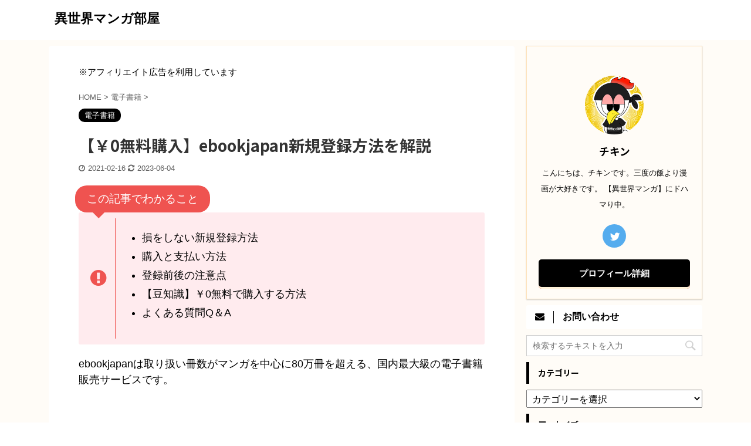

--- FILE ---
content_type: text/html; charset=UTF-8
request_url: https://chicken-wanko-blog.com/ebookjapan-registration-cancellation-important-point/
body_size: 22644
content:

<!DOCTYPE html>
<!--[if lt IE 7]>
<html class="ie6" dir="ltr" lang="ja"> <![endif]-->
<!--[if IE 7]>
<html class="i7" dir="ltr" lang="ja"> <![endif]-->
<!--[if IE 8]>
<html class="ie" dir="ltr" lang="ja"> <![endif]-->
<!--[if gt IE 8]><!-->
<html dir="ltr" lang="ja" class="">
	<!--<![endif]-->
	<head prefix="og: http://ogp.me/ns# fb: http://ogp.me/ns/fb# article: http://ogp.me/ns/article#">
		
		<script type="text/javascript" language="javascript">
    var vc_pid = "887145321";
</script><script type="text/javascript" src="//aml.valuecommerce.com/vcdal.js" async></script>
		
		
		<meta charset="UTF-8" >
		<meta name="viewport" content="width=device-width,initial-scale=1.0,user-scalable=no,viewport-fit=cover">
		<meta name="format-detection" content="telephone=no" >

		
		<link rel="alternate" type="application/rss+xml" title="異世界マンガ部屋 RSS Feed" href="https://chicken-wanko-blog.com/feed/" />
		<link rel="pingback" href="https://chicken-wanko-blog.com/xmlrpc.php" >
		<!--[if lt IE 9]>
		<script src="https://chicken-wanko-blog.com/wp-content/themes/affinger5/js/html5shiv.js"></script>
		<![endif]-->
				
		<!-- All in One SEO 4.8.1 - aioseo.com -->
	<meta name="description" content="マンガに強い！電子書籍はじめての始め方2022年最新版「ebookjapan新規登録方法」画像を使って解説。簡単にスムーズに登録できる！購入方法や支払い方法、￥0購入できる方法や登録前後の注意点あり。国内最大級で、セールやクーポンでお得に買える！" />
	<meta name="robots" content="max-snippet:-1, max-image-preview:large, max-video-preview:-1" />
	<meta name="author" content="チキン"/>
	<link rel="canonical" href="https://chicken-wanko-blog.com/ebookjapan-registration-cancellation-important-point/" />
	<meta name="generator" content="All in One SEO (AIOSEO) 4.8.1" />
		<!-- All in One SEO -->

<title>【￥0無料購入】ebookjapan新規登録方法を解説 | 異世界マンガ部屋</title>
<link rel='dns-prefetch' href='//ajax.googleapis.com' />
<link rel='dns-prefetch' href='//s.w.org' />
		<script type="text/javascript">
			window._wpemojiSettings = {"baseUrl":"https:\/\/s.w.org\/images\/core\/emoji\/12.0.0-1\/72x72\/","ext":".png","svgUrl":"https:\/\/s.w.org\/images\/core\/emoji\/12.0.0-1\/svg\/","svgExt":".svg","source":{"concatemoji":"https:\/\/chicken-wanko-blog.com\/wp-includes\/js\/wp-emoji-release.min.js?ver=5.3"}};
			!function(e,a,t){var r,n,o,i,p=a.createElement("canvas"),s=p.getContext&&p.getContext("2d");function c(e,t){var a=String.fromCharCode;s.clearRect(0,0,p.width,p.height),s.fillText(a.apply(this,e),0,0);var r=p.toDataURL();return s.clearRect(0,0,p.width,p.height),s.fillText(a.apply(this,t),0,0),r===p.toDataURL()}function l(e){if(!s||!s.fillText)return!1;switch(s.textBaseline="top",s.font="600 32px Arial",e){case"flag":return!c([127987,65039,8205,9895,65039],[127987,65039,8203,9895,65039])&&(!c([55356,56826,55356,56819],[55356,56826,8203,55356,56819])&&!c([55356,57332,56128,56423,56128,56418,56128,56421,56128,56430,56128,56423,56128,56447],[55356,57332,8203,56128,56423,8203,56128,56418,8203,56128,56421,8203,56128,56430,8203,56128,56423,8203,56128,56447]));case"emoji":return!c([55357,56424,55356,57342,8205,55358,56605,8205,55357,56424,55356,57340],[55357,56424,55356,57342,8203,55358,56605,8203,55357,56424,55356,57340])}return!1}function d(e){var t=a.createElement("script");t.src=e,t.defer=t.type="text/javascript",a.getElementsByTagName("head")[0].appendChild(t)}for(i=Array("flag","emoji"),t.supports={everything:!0,everythingExceptFlag:!0},o=0;o<i.length;o++)t.supports[i[o]]=l(i[o]),t.supports.everything=t.supports.everything&&t.supports[i[o]],"flag"!==i[o]&&(t.supports.everythingExceptFlag=t.supports.everythingExceptFlag&&t.supports[i[o]]);t.supports.everythingExceptFlag=t.supports.everythingExceptFlag&&!t.supports.flag,t.DOMReady=!1,t.readyCallback=function(){t.DOMReady=!0},t.supports.everything||(n=function(){t.readyCallback()},a.addEventListener?(a.addEventListener("DOMContentLoaded",n,!1),e.addEventListener("load",n,!1)):(e.attachEvent("onload",n),a.attachEvent("onreadystatechange",function(){"complete"===a.readyState&&t.readyCallback()})),(r=t.source||{}).concatemoji?d(r.concatemoji):r.wpemoji&&r.twemoji&&(d(r.twemoji),d(r.wpemoji)))}(window,document,window._wpemojiSettings);
		</script>
		<style type="text/css">
img.wp-smiley,
img.emoji {
	display: inline !important;
	border: none !important;
	box-shadow: none !important;
	height: 1em !important;
	width: 1em !important;
	margin: 0 .07em !important;
	vertical-align: -0.1em !important;
	background: none !important;
	padding: 0 !important;
}
</style>
	<link rel='stylesheet' id='wp-block-library-css'  href='https://chicken-wanko-blog.com/wp-includes/css/dist/block-library/style.min.css?ver=5.3' type='text/css' media='all' />
<link rel='stylesheet' id='contact-form-7-css'  href='https://chicken-wanko-blog.com/wp-content/plugins/contact-form-7/includes/css/styles.css?ver=5.2.2' type='text/css' media='all' />
<link rel='stylesheet' id='st-af-cpt-css'  href='https://chicken-wanko-blog.com/wp-content/plugins/st-af-cpt/assets/css/style.css?ver=1.0.0' type='text/css' media='all' />
<link rel='stylesheet' id='toc-screen-css'  href='https://chicken-wanko-blog.com/wp-content/plugins/table-of-contents-plus/screen.min.css?ver=2411.1' type='text/css' media='all' />
<style id='toc-screen-inline-css' type='text/css'>
div#toc_container {background: #ffffff;border: 1px solid #a6a6a6;}div#toc_container p.toc_title {color: #efd898;}div#toc_container p.toc_title a,div#toc_container ul.toc_list a {color: #4f4e4d;}div#toc_container p.toc_title a:visited,div#toc_container ul.toc_list a:visited {color: #f96889;}
</style>
<link rel='stylesheet' id='normalize-css'  href='https://chicken-wanko-blog.com/wp-content/themes/affinger5/css/normalize.css?ver=1.5.9' type='text/css' media='all' />
<link rel='stylesheet' id='font-awesome-css'  href='https://chicken-wanko-blog.com/wp-content/themes/affinger5/css/fontawesome/css/font-awesome.min.css?ver=4.7.0' type='text/css' media='all' />
<link rel='stylesheet' id='font-awesome-animation-css'  href='https://chicken-wanko-blog.com/wp-content/themes/affinger5/css/fontawesome/css/font-awesome-animation.min.css?ver=5.3' type='text/css' media='all' />
<link rel='stylesheet' id='st_svg-css'  href='https://chicken-wanko-blog.com/wp-content/themes/affinger5/st_svg/style.css?ver=5.3' type='text/css' media='all' />
<link rel='stylesheet' id='slick-css'  href='https://chicken-wanko-blog.com/wp-content/themes/affinger5/vendor/slick/slick.css?ver=1.8.0' type='text/css' media='all' />
<link rel='stylesheet' id='slick-theme-css'  href='https://chicken-wanko-blog.com/wp-content/themes/affinger5/vendor/slick/slick-theme.css?ver=1.8.0' type='text/css' media='all' />
<link rel='stylesheet' id='fonts-googleapis-notosansjp-css'  href='//fonts.googleapis.com/css?family=Noto+Sans+JP%3A400%2C700&#038;display=swap&#038;subset=japanese&#038;ver=5.3' type='text/css' media='all' />
<link rel='stylesheet' id='style-css'  href='https://chicken-wanko-blog.com/wp-content/themes/affinger5/style.css?ver=5.3' type='text/css' media='all' />
<link rel='stylesheet' id='child-style-css'  href='https://chicken-wanko-blog.com/wp-content/themes/affinger5-child/style.css?ver=5.3' type='text/css' media='all' />
<link rel='stylesheet' id='single-css'  href='https://chicken-wanko-blog.com/wp-content/themes/affinger5/st-rankcss.php' type='text/css' media='all' />
<link rel='stylesheet' id='st-themecss-css'  href='https://chicken-wanko-blog.com/wp-content/themes/affinger5/st-themecss-loader.php?ver=5.3' type='text/css' media='all' />
<script type='text/javascript' src='//ajax.googleapis.com/ajax/libs/jquery/1.11.3/jquery.min.js?ver=1.11.3'></script>
<link rel='https://api.w.org/' href='https://chicken-wanko-blog.com/wp-json/' />
<link rel='shortlink' href='https://chicken-wanko-blog.com/?p=4133' />
<link rel="alternate" type="application/json+oembed" href="https://chicken-wanko-blog.com/wp-json/oembed/1.0/embed?url=https%3A%2F%2Fchicken-wanko-blog.com%2Febookjapan-registration-cancellation-important-point%2F" />
<link rel="alternate" type="text/xml+oembed" href="https://chicken-wanko-blog.com/wp-json/oembed/1.0/embed?url=https%3A%2F%2Fchicken-wanko-blog.com%2Febookjapan-registration-cancellation-important-point%2F&#038;format=xml" />
<meta name="robots" content="index, follow" />
<meta name="thumbnail" content="https://chicken-wanko-blog.com/wp-content/uploads/2021/02/266826d0eeb915db8c8855863a25ce8a.jpg">
<meta name="google-site-verification" content="NceASWn2d9z1oK07DTrppjRHHCoEqKpPy5hR37R_5Lw" />
<link rel="canonical" href="https://chicken-wanko-blog.com/ebookjapan-registration-cancellation-important-point/" />
<style type="text/css">.broken_link, a.broken_link {
	text-decoration: line-through;
}</style><style type="text/css" id="custom-background-css">
body.custom-background { background-color: #ffffff; }
</style>
			<style type="text/css" id="wp-custom-css">
			
/*テーブルの横スクロールのためのCSSはここから*/
 table{ 
    width:100%;
}
.scroll{
    overflow: auto;
    white-space:nowrap;
}
.scroll::-webkit-scrollbar{
    height: 15px;
}
.scroll::-webkit-scrollbar-track{
    background: #f1f1f1;
}
.scroll::-webkit-scrollbar-thumb{
    background: #bbb;
}
 /*テーブルの横スクロールのためのCSSはここまで*/

 /*蛍光ペン緑細い*/
.green{background:rgba(0, 0, 0, 0) linear-gradient(transparent 70%, #CEF6CE 0%) repeat scroll 0 0;}
 /*蛍光ペン緑細い*/

/*=================================================================================
	カエレバ・ヨメレバ・トマレバ
=================================================================================*/

.cstmreba {
	width:98%;
	height:auto;
	margin:36px auto;
	font-family:'Lucida Grande','Hiragino Kaku Gothic ProN',Helvetica, Meiryo, sans-serif;
	line-height: 1.5;
	word-wrap: break-word;
	box-sizing: border-box;
	display: block;
}
/* WordPressで自動挿入されるPタグの余白を対処 */
.cstmreba p {
	margin: 0;
	padding: 0;
}
.cstmreba a {
	transition: 0.8s ;
	color:#285EFF; /* テキストリンクカラー */
}
.cstmreba a:hover {
	color:#FFCA28; /* テキストリンクカラー(マウスオーバー時) */
}
.cstmreba .booklink-box,
.cstmreba .kaerebalink-box,
.cstmreba .tomarebalink-box {
	width: 100%;
	background-color: #fafafa; /* 全体の背景カラー */
	overflow: hidden;
	border-radius: 0px;
	box-sizing: border-box;
	padding: 12px 8px;
	box-shadow: 0px 2px 5px 0 rgba(0,0,0,.26);
}
/* サムネイル画像ボックス */
.cstmreba .booklink-image,
.cstmreba .kaerebalink-image,
.cstmreba .tomarebalink-image {
	width:150px;
	float:left;
	margin:0 14px 0 0;
	text-align: center;
	background: #fff;
}
.cstmreba .booklink-image a,
.cstmreba .kaerebalink-image a,
.cstmreba .tomarebalink-image a {
	width:100%;
	display:block;
}
.cstmreba .booklink-image a img,
.cstmreba .kaerebalink-image a img,
.cstmreba .tomarebalink-image a img {
	margin:0 ;
	padding: 0;
	text-align:center;
	background: #fff;
}
.cstmreba .booklink-info,.cstmreba .kaerebalink-info,.cstmreba .tomarebalink-info {
	overflow:hidden;
	line-height:170%;
	color: #333;
}
/* infoボックス内リンク下線非表示 */
.cstmreba .booklink-info a,
.cstmreba .kaerebalink-info a,
.cstmreba .tomarebalink-info a {
	text-decoration: none;
}
/* 作品・商品・ホテル名 リンク */
.cstmreba .booklink-name>a,
.cstmreba .kaerebalink-name>a,
.cstmreba .tomarebalink-name>a {
	border-bottom: 1px solid ;
	font-size:16px;
}
/* powered by */
.cstmreba .booklink-powered-date,
.cstmreba .kaerebalink-powered-date,
.cstmreba .tomarebalink-powered-date {
	font-size:10px;
	line-height:150%;
}
.cstmreba .booklink-powered-date a,
.cstmreba .kaerebalink-powered-date a,
.cstmreba .tomarebalink-powered-date a {
	color:#333;
	border-bottom: none ;
}
.cstmreba .booklink-powered-date a:hover,
.cstmreba .kaerebalink-powered-date a:hover,
.cstmreba .tomarebalink-powered-date a:hover {
	color:#333;
	border-bottom: 1px solid #333 ;
}
/* 著者・住所 */
.cstmreba .booklink-detail,.cstmreba .kaerebalink-detail,.cstmreba .tomarebalink-address {
	font-size:12px;
}
.cstmreba .kaerebalink-link1 div img,.cstmreba .booklink-link2 div img,.cstmreba .tomarebalink-link1 div img {
	display:none !important;
}
.cstmreba .kaerebalink-link1, .cstmreba .booklink-link2,.cstmreba .tomarebalink-link1 {
	display: inline-block;
	width: 100%;
	margin-top: 5px;
}
.cstmreba .booklink-link2>div,
.cstmreba .kaerebalink-link1>div,
.cstmreba .tomarebalink-link1>div {
	float:left;
	width:24%;
	min-width:128px;
	margin:0.5%;
}
/***** ボタンデザインここから ******/
.cstmreba .booklink-link2 a,
.cstmreba .kaerebalink-link1 a,
.cstmreba .tomarebalink-link1 a {
	width: 100%;
	display: inline-block;
	text-align: center;
	box-sizing: border-box;
	margin: 1px 0;
	padding:3% 0.5%;
	border-radius: 8px;
	font-size: 13px;
	font-weight: bold;
	line-height: 180%;
	color: #fff;
	box-shadow: 0px 2px 4px 0 rgba(0,0,0,.26);
}
/* トマレバ */
.cstmreba .tomarebalink-link1 .shoplinkrakuten a {background: #76ae25; border: 2px solid #76ae25; }/* 楽天トラベル */
.cstmreba .tomarebalink-link1 .shoplinkjalan a { background: #ff7a15; border: 2px solid #ff7a15;}/* じゃらん */
.cstmreba .tomarebalink-link1 .shoplinkjtb a { background: #c81528; border: 2px solid #c81528;}/* JTB */
.cstmreba .tomarebalink-link1 .shoplinkknt a { background: #0b499d; border: 2px solid #0b499d;}/* KNT */
.cstmreba .tomarebalink-link1 .shoplinkikyu a { background: #bf9500; border: 2px solid #bf9500;}/* 一休 */
.cstmreba .tomarebalink-link1 .shoplinkrurubu a { background: #000066; border: 2px solid #000066;}/* るるぶ */
.cstmreba .tomarebalink-link1 .shoplinkyahoo a { background: #ff0033; border: 2px solid #ff0033;}/* Yahoo!トラベル */
.cstmreba .tomarebalink-link1 .shoplinkhis a { background: #004bb0; border: 2px solid #004bb0;}/*** HIS ***/
/* カエレバ */
.cstmreba .kaerebalink-link1 .shoplinkyahoo a {background:#ff0033; border:2px solid #ff0033; letter-spacing:normal;} /* Yahoo!ショッピング */
.cstmreba .kaerebalink-link1 .shoplinkbellemaison a { background:#84be24 ; border: 2px solid #84be24;}	/* ベルメゾン */
.cstmreba .kaerebalink-link1 .shoplinkcecile a { background:#8d124b; border: 2px solid #8d124b;} /* セシール */
.cstmreba .kaerebalink-link1 .shoplinkwowma a { background:#ea5404; border: 2px solid #ea5404;} /* Wowma */
.cstmreba .kaerebalink-link1 .shoplinkkakakucom a {background:#314995; border: 2px solid #314995;} /* 価格コム */
/* ヨメレバ */
.cstmreba .booklink-link2 .shoplinkkindle a { background:#007dcd; border: 2px solid #007dcd;} /* Kindle */
.cstmreba .booklink-link2 .shoplinkrakukobo a { background:#bf0000; border: 2px solid #bf0000;} /* 楽天kobo */
.cstmreba .booklink-link2  .shoplinkbk1 a { background:#0085cd; border: 2px solid #0085cd;} /* honto */
.cstmreba .booklink-link2 .shoplinkehon a { background:#2a2c6d; border: 2px solid #2a2c6d;} /* ehon */
.cstmreba .booklink-link2 .shoplinkkino a { background:#003e92; border: 2px solid #003e92;} /* 紀伊國屋書店 */
.cstmreba .booklink-link2 .shoplinkebj a { background:#f8485e; border: 2px solid #f8485e;} /* ebookjapan */
.cstmreba .booklink-link2 .shoplinktoshokan a { background:#333333; border: 2px solid #333333;} /* 図書館 */
/* カエレバ・ヨメレバ共通 */
.cstmreba .kaerebalink-link1 .shoplinkamazon a,
.cstmreba .booklink-link2 .shoplinkamazon a {
	background:#FF9901;
	border: 2px solid #ff9901;
} /* Amazon */
.cstmreba .kaerebalink-link1 .shoplinkrakuten a,
.cstmreba .booklink-link2 .shoplinkrakuten a {
	background: #bf0000;
	border: 2px solid #bf0000;
} /* 楽天 */
.cstmreba .kaerebalink-link1 .shoplinkseven a,
.cstmreba .booklink-link2 .shoplinkseven a {
	background:#225496;
	border: 2px solid #225496;
} /* 7net */
/****** ボタンカラー ここまで *****/

/***** ボタンデザイン　マウスオーバー時ここから *****/
.cstmreba .booklink-link2 a:hover,
.cstmreba .kaerebalink-link1 a:hover,
.cstmreba .tomarebalink-link1 a:hover {
	background: #fff;
}
/* トマレバ */
.cstmreba .tomarebalink-link1 .shoplinkrakuten a:hover { color: #76ae25; }/* 楽天トラベル */
.cstmreba .tomarebalink-link1 .shoplinkjalan a:hover { color: #ff7a15; }/* じゃらん */
.cstmreba .tomarebalink-link1 .shoplinkjtb a:hover { color: #c81528; }/* JTB */
.cstmreba .tomarebalink-link1 .shoplinkknt a:hover { color: #0b499d; }/* KNT */
.cstmreba .tomarebalink-link1 .shoplinkikyu a:hover { color: #bf9500; }/* 一休 */
.cstmreba .tomarebalink-link1 .shoplinkrurubu a:hover { color: #000066; }/* るるぶ */
.cstmreba .tomarebalink-link1 .shoplinkyahoo a:hover { color: #ff0033; }/* Yahoo!トラベル */
.cstmreba .tomarebalink-link1 .shoplinkhis a:hover { color: #004bb0; }/*** HIS ***/
/* カエレバ */
.cstmreba .kaerebalink-link1 .shoplinkyahoo a:hover {color:#ff0033;} /* Yahoo!ショッピング */
.cstmreba .kaerebalink-link1 .shoplinkbellemaison a:hover { color:#84be24 ; }	/* ベルメゾン */
.cstmreba .kaerebalink-link1 .shoplinkcecile a:hover { color:#8d124b; } /* セシール */
.cstmreba .kaerebalink-link1 .shoplinkwowma a:hover { color:#ea5404; } /* Wowma */
.cstmreba .kaerebalink-link1 .shoplinkkakakucom a:hover {color:#314995;} /* 価格コム */
/* ヨメレバ */
.cstmreba .booklink-link2 .shoplinkkindle a:hover { color:#007dcd;} /* Kindle */
.cstmreba .booklink-link2 .shoplinkrakukobo a:hover { color:#bf0000; } /* 楽天kobo */
.cstmreba .booklink-link2 .shoplinkbk1 a:hover { color:#0085cd; } /* honto */
.cstmreba .booklink-link2 .shoplinkehon a:hover { color:#2a2c6d; } /* ehon */
.cstmreba .booklink-link2 .shoplinkkino a:hover { color:#003e92; } /* 紀伊國屋書店 */
.cstmreba .booklink-link2 .shoplinkebj a:hover { color:#f8485e; } /* ebookjapan */
.cstmreba .booklink-link2 .shoplinktoshokan a:hover { color:#333333; } /* 図書館 */
/* カエレバ・ヨメレバ共通 */
.cstmreba .kaerebalink-link1 .shoplinkamazon a:hover,
.cstmreba .booklink-link2 .shoplinkamazon a:hover {
	color:#FF9901; } /* Amazon */
.cstmreba .kaerebalink-link1 .shoplinkrakuten a:hover,
.cstmreba .booklink-link2 .shoplinkrakuten a:hover {
	color: #bf0000; } /* 楽天 */
.cstmreba .kaerebalink-link1 .shoplinkseven a:hover,
.cstmreba .booklink-link2 .shoplinkseven a:hover {
	color:#225496;} /* 7net */
/***** ボタンデザイン　マウスオーバー時ここまで *****/
.cstmreba .booklink-footer {
	clear:both;
}

/*****  解像度768px以下のスタイル *****/
@media screen and (max-width:768px){
	.cstmreba .booklink-image,
	.cstmreba .kaerebalink-image,
	.cstmreba .tomarebalink-image {
		width:100%;
		float:none;
	}
	.cstmreba .booklink-link2>div,
	.cstmreba .kaerebalink-link1>div,
	.cstmreba .tomarebalink-link1>div {
		width: 32.33%;
		margin: 0.5%;
	}
	.cstmreba .booklink-info,
	.cstmreba .kaerebalink-info,
	.cstmreba .tomarebalink-info {
	  text-align:center;
	  padding-bottom: 1px;
	}
}

/*****  解像度480px以下のスタイル *****/
@media screen and (max-width:480px){
	.cstmreba .booklink-link2>div,
	.cstmreba .kaerebalink-link1>div,
	.cstmreba .tomarebalink-link1>div {
		width: 49%;
		margin: 0.5%;
	}
}

/***** アプリーチ追加CSSここから *****/

.appreach{
  text-align: left;
  padding: 25px;
  margin:20px;
  border-radius:2px;
  overflow: hidden;
  box-shadow:0px 2px 5px 1px #e5e5e5;
}
.appreach:after {
  content: "";
  display: block;
  clear: both;
}
.appreach img,
.appreach p {
  margin: 0;
  padding:0;
}
.appreach a:after {
  display: none;
}
.appreach__icon {
  float: left;
  border-radius: 10%;
  overflow: hidden;
  margin: 0 3% 0 0 !important;
  width: 25% !important;
  height: auto !important;
  max-width: 120px !important;
}
.appreach__detail {
  display: inline-block;
  font-size: 20px;
  line-height: 1.5;
  width: 72%;
  max-width: 72%;
}
.appreach__detail:after {
  content: "";
  display: block;
  clear: both;
}
p.appreach__name {
  font-size: 16px;
  color:#555;
  padding-bottom:10px;
  font-weight:bold;
  line-height: 1.5em !important;
  max-height: 3em;
  overflow: hidden;
}
.appreach__info {
  font-size: 12px !important;
  color:#888;
}
.appreach__info a{
  color:#aaa;
}
.appreach__developper, .appreach__price {
  margin-right: 0.5em;
}
.appreach__posted a {
  margin-left: 0.5em;
}
.appreach__links {
  float: left;
  height: 40px;
  margin-top: 15px;
  white-space: nowrap;
}
.appreach__aslink img {
  margin-right: 10px;
  height: 40px;
  width: 135px;
}
.appreach__gplink img {
  height: 40px;
  width: 134.5px;
}
@media only screen and (max-width: 786px){
.appreach{
  margin:20px 0;}
.appreach__info {
  font-size: 11px !important;}
p.appreach__name {
  font-size: 15px;}
}

/***** アプリーチ追加CSSここまで *****/		</style>
					<script>
		(function (i, s, o, g, r, a, m) {
			i['GoogleAnalyticsObject'] = r;
			i[r] = i[r] || function () {
					(i[r].q = i[r].q || []).push(arguments)
				}, i[r].l = 1 * new Date();
			a = s.createElement(o),
				m = s.getElementsByTagName(o)[0];
			a.async = 1;
			a.src = g;
			m.parentNode.insertBefore(a, m)
		})(window, document, 'script', '//www.google-analytics.com/analytics.js', 'ga');

		ga('create', 'UA-145672454-1', 'auto');
		ga('send', 'pageview');

	</script>
				<!-- OGP -->
	
						<meta name="twitter:card" content="summary_large_image">
				<meta name="twitter:site" content="@chicken_wanko">
		<meta name="twitter:title" content="【￥0無料購入】ebookjapan新規登録方法を解説">
		<meta name="twitter:description" content="この記事でわかること 損をしない新規登録方法 購入と支払い方法 登録前後の注意点 【豆知識】￥0無料で購入する方法 よくある質問Q＆A ebookjapanは取り扱い冊数がマンガを中心に80万冊を超え">
		<meta name="twitter:image" content="https://chicken-wanko-blog.com/wp-content/uploads/2021/02/266826d0eeb915db8c8855863a25ce8a.jpg">
		<!-- /OGP -->
		


<script>
jQuery(function(){
    jQuery('.st-btn-open').click(function(){
        jQuery(this).next('.st-slidebox').stop(true, true).slideToggle();
    });
});
</script>
<script>
jQuery(function(){
  jQuery('#st-tab-menu li').on('click', function(){
    if(jQuery(this).not('active')){
      jQuery(this).addClass('active').siblings('li').removeClass('active');
      var index = jQuery('#st-tab-menu li').index(this);
      jQuery('#st-tab-box div').eq(index).addClass('active').siblings('div').removeClass('active');
    }
  });
});
</script>

<script>
	jQuery(function(){
		jQuery("#toc_container:not(:has(ul ul))").addClass("only-toc");
		jQuery(".st-ac-box ul:has(.cat-item)").each(function(){
			jQuery(this).addClass("st-ac-cat");
		});
	});
</script>

<script>
	jQuery(function(){
						jQuery('.st-star').parent('.rankh4').css('padding-bottom','5px'); // スターがある場合のランキング見出し調整
	});
</script>

			</head>
	<body class="post-template-default single single-post postid-4133 single-format-standard custom-background not-front-page" >
				<div id="st-ami">
				<div id="wrapper" class="">
				<div id="wrapper-in">
					<header id="st-headwide">
						<div id="headbox-bg">
							<div class="clearfix" id="headbox">
										<nav id="s-navi" class="pcnone">
			<dl class="acordion">
				<dt class="trigger">
					<p class="acordion_button"><span class="op"><i class="fa st-svg-menu"></i></span></p>
					
								<!-- 追加メニュー -->
								
								<!-- 追加メニュー2 -->
								
									</dt>

				<dd class="acordion_tree">
					<div class="acordion_tree_content">

						

														<div class="menu"><ul>
<li class="page_item page-item-2973"><a href="https://chicken-wanko-blog.com/contact/"><span class="menu-item-label">お問い合わせ</span></a></li>
<li class="page_item page-item-7762"><a href="https://chicken-wanko-blog.com/top-page/"><span class="menu-item-label">トップページ</span></a></li>
<li class="page_item page-item-3"><a href="https://chicken-wanko-blog.com/privacy-policy/"><span class="menu-item-label">プライバシーポリシー</span></a></li>
<li class="page_item page-item-216"><a href="https://chicken-wanko-blog.com/profile/"><span class="menu-item-label">プロフィール</span></a></li>
</ul></div>
							<div class="clear"></div>

						
					</div>
				</dd>
			</dl>
		</nav>
										<div id="header-l">
										
            
			
				<!-- ロゴ又はブログ名 -->
				                
					<p class="sitename sitenametop"><a href="https://chicken-wanko-blog.com/">
  						                      		  異世界マンガ部屋                   		               		 </a></p>
                     
   				          		<!-- ロゴ又はブログ名ここまで -->
                
           		<!-- キャプション -->
           							<p class="descr">
											</p>
				
			
		
    									</div><!-- /#header-l -->
								<div id="header-r" class="smanone">
									
								</div><!-- /#header-r -->
							</div><!-- /#headbox-bg -->
						</div><!-- /#headbox clearfix -->

						
						
						
						
											
<div id="gazou-wide">
				</div>
					
					
					</header>

					

					<div id="content-w">

					
					
					
	
			<div id="st-header-post-under-box" class="st-header-post-no-data "
		     style="">
			<div class="st-dark-cover">
							</div>
		</div>
	

<div id="content" class="clearfix">
	<div id="contentInner">
		<main>
			<article>
				<div id="post-4133" class="st-post post-4133 post type-post status-publish format-standard has-post-thumbnail hentry category-8">

					
																
																		<div id="text-2" class="st-widgets-box post-widgets-top widget_text">			<div class="textwidget"><p>※アフィリエイト広告を利用しています</p>
</div>
		</div>											
					<!--ぱんくず -->
											<div
							id="breadcrumb">
							<ol itemscope itemtype="http://schema.org/BreadcrumbList">
								<li itemprop="itemListElement" itemscope itemtype="http://schema.org/ListItem">
									<a href="https://chicken-wanko-blog.com" itemprop="item">
										<span itemprop="name">HOME</span>
									</a>
									&gt;
									<meta itemprop="position" content="1"/>
								</li>

								
																	<li itemprop="itemListElement" itemscope itemtype="http://schema.org/ListItem">
										<a href="https://chicken-wanko-blog.com/category/%e3%83%81%e3%82%ad%e3%83%b3/" itemprop="item">
											<span
												itemprop="name">電子書籍</span>
										</a>
										&gt;
										<meta itemprop="position" content="2"/>
									</li>
																								</ol>

													</div>
										<!--/ ぱんくず -->

					<!--ループ開始 -->
										
																									<p class="st-catgroup">
								<a href="https://chicken-wanko-blog.com/category/%e3%83%81%e3%82%ad%e3%83%b3/" title="View all posts in 電子書籍" rel="category tag"><span class="catname st-catid8">電子書籍</span></a>							</p>
						
						<h1 class="entry-title">【￥0無料購入】ebookjapan新規登録方法を解説</h1>

						
	<div class="blogbox ">
		<p><span class="kdate">
												<i class="fa fa-clock-o"></i>2021-02-16								<i class="fa fa-refresh"></i><time class="updated" datetime="2023-06-04T01:02:35+0900">2023-06-04</time>
					</span></p>
	</div>
					
					
					<div class="mainbox">
						<div id="nocopy" ><!-- コピー禁止エリアここから -->
							
																						
							<div class="entry-content">
								<p><p class="st-minihukidashi" style="background:#ef5350;color:#fff;margin: 0 0 0 -6px;font-size:120%;"><span style="border-top-color: #ef5350;"></span>この記事でわかること</p> <div class="clip-memobox " style="background:#ffebee;color:#000000;"><div class="clip-fonticon" style="font-size:200%;color:#ef5350;"><i class="fa fa-exclamation-circle st-css-no" aria-hidden="true"></i></div><div class="clip-memotext" style="border-color:#ef5350;"><p style="color:#000000;">
<ul>
<li>損をしない新規登録方法</li>
<li>購入と支払い方法</li>
<li>登録前後の注意点</li>
<li>【豆知識】￥0無料で購入する方法</li>
<li>よくある質問Q＆A</li>
</ul>
</p></div></div></p>
<p>ebookjapanは取り扱い冊数がマンガを中心に80万冊を超える、国内最大級の電子書籍販売サービスです。</p>
<p>&nbsp;</p>
<p><span class="ymarker-s">常時2,800冊を超える無料のマンガあり</span>。セールをはじめとした多彩なキャンペーンが魅力ですよ！</p>
<p>&nbsp;</p>
<div class="st-kaiwa-box kaiwaicon1 clearfix"><div class="st-kaiwa-face"><img src="https://chicken-wanko-blog.com/wp-content/uploads/2021/05/edc931d4232a9817eebff4bab9fcaa5b.png" width="60px"><div class="st-kaiwa-face-name">チキン</div></div><div class="st-kaiwa-area"><div class="st-kaiwa-hukidashi">マンガに強い電子書籍だ！</div></div></div>
<p>&nbsp;</p>
<p style="text-align: center;"><img class="alignnone size-full wp-image-8123" src="https://chicken-wanko-blog.com/wp-content/uploads/2022/05/2fd1dafe0d508dfb05ecd036029bc168.jpg" alt="ebookjapan電子書籍" width="640" height="480" srcset="https://chicken-wanko-blog.com/wp-content/uploads/2022/05/2fd1dafe0d508dfb05ecd036029bc168.jpg 640w, https://chicken-wanko-blog.com/wp-content/uploads/2022/05/2fd1dafe0d508dfb05ecd036029bc168-480x360.jpg 480w" sizes="(max-width: 640px) 100vw, 640px" /></p>
<p class="komozi" style="text-align: center;">＼ 最大3000円分の初回クーポンGET ／</p>
<p class=" st-mybtn st-btn-default" style="background:#ff3333; background: linear-gradient(to bottom, #ff3333, #ff3333);border-color:#fff;border-width:1px;border-radius:5px;font-weight:bold;color:#fff;box-shadow:0 3px 0 #ff3333;"><a style="font-weight:bold;color:#fff;" href="https://cl.link-ag.net/click_product_link/193329/0055575a?redirect_url=https://ebookjapan.yahoo.co.jp/" target="_blank">ebookjapanで無料登録する<i class="fa fa-after fa-angle-right st-css-no" aria-hidden="true"></i></a></p>

<p>&nbsp;</p>
<div class="st-mybox  has-title st-mybox-class st-title-under st-list-border st-list-check st-title-border" style="border-color:#757575;border-width:3px;border-radius:5px;margin: 25px 0 25px 0;"><p class="st-mybox-title" style="color:#757575;font-weight:bold;background: #ffffff;border-bottom-color: #757575"><i class="fa fa-file-text-o st-css-no" aria-hidden="true"></i>この記事を書いた人</p><div class="st-in-mybox">
<p><img class="alignnone size-full wp-image-6201 aligncenter" src="https://chicken-wanko-blog.com/wp-content/uploads/2020/09/bdc183a4cca2a367921499de0deda618.png" alt="チキン" width="55" height="88" /></p>
<p style="text-align: center;"><span class="huto" style="color: #808080;">チキン</span></p>
<ul>
<li>異世界マンガ大好き人間 800作品以上所持</li>
<li>紙→電子に浮気</li>
<li>Twitter(<a href="https://twitter.com/chicken_0331">チキン@異世界マンガ</a>)最新刊、無料マンガを発信</li>
</ul>
</div></div>

<p>&nbsp;</p>
<p>ebookjapanは豊富な作品数、お得に購入できるサービスが盛りだくさんです。<span class="ymarker">漫画をメインで買うなら電子書籍はebookjapan一択！</span>と言っても過言ではありません。</p>
<p>&nbsp;</p>
<p>しかし電子書籍を初めて使う方は様々な疑問があると思います。</p>
<ul>
<li>損しない無料登録はどうするの？</li>
<li>購入方法は？</li>
<li>お得な支払い方法は？</li>
<li>登録前の注意点が知りたい！</li>
</ul>
<p>こんな悩みを画像を使って解決していくので<span class="ymarker-s">登録まで一切迷うことはありません。</span></p>
<p>&nbsp;</p>
<p>電子書籍を使えば…</p>
<ul>
<li>本の管理</li>
<li>本を置くスペース問題なし</li>
<li>書店に出向く手間</li>
<li>本が手元に届くまでの時間なし</li>
<li>安価に購入できる</li>
</ul>
<p><span class="huto">今まで本を読むまでに使った「時間」と「お金」が無駄に思えてきます。</span></p>
<p>&nbsp;</p>
<p>どこでも、いつでも、気軽に、そして通常よりも「安く」「お得」に、購入できるのが電子書籍の最大の魅力です。</p>
<p>&nbsp;</p>
<p>この機会に電子書籍デビューをしましょう。最後に￥0でマンガを購入する豆知識もあるので必見です。</p>
<p>&nbsp;</p>
<!--TOC-->
<p>&nbsp;</p>
<h2>ebookjapan新規登録方法を画像付きで解説</h2>
<p style="text-align: center;"><img class="alignnone size-full wp-image-5101" src="https://chicken-wanko-blog.com/wp-content/uploads/2021/04/d067f558b06725dc559c0e921ad0c4e8.jpg" alt="ebookjapan 新規登録方法" width="640" height="480" srcset="https://chicken-wanko-blog.com/wp-content/uploads/2021/04/d067f558b06725dc559c0e921ad0c4e8.jpg 640w, https://chicken-wanko-blog.com/wp-content/uploads/2021/04/d067f558b06725dc559c0e921ad0c4e8-300x225.jpg 300w" sizes="(max-width: 640px) 100vw, 640px" /></p>
<div class="st-mybox st-mybox-class" style="background:#fff;border-color:#fcde00;border-width:2px;border-radius:2px;margin: 25px 0 25px 0;"><div class="st-in-mybox"> 月会費・年会費は一切なしの<span class="rmarker">完全無料</span>で<span class="huto">かかる費用は書籍代のみ</span></div></div>
<p>なのでまずは気軽に登録しておきましょう。</p>
<p>&nbsp;</p>
<p>Yahoo! JAPAN IDをお持ちの方は「5秒で登録完了」です。</p>
<p>&nbsp;</p>
<p>YahooIDを持っていない方は、新規でYahooIDを作る必要があります。※もちろん無料</p>
<p>&nbsp;</p>
<p>ebookjapanはYahooIDがないと使用できません！なぜなら「<span class="huto">YahooIDでログインするしか方法がない</span>」からです。</p>
<p>&nbsp;</p>
<p>では実際にウェブ版のスマホ画面を使って解説していきます。</p>
<p>&nbsp;</p>
<div class="clip-memobox " style="background:#ffebee;color:#000000;"><div class="clip-fonticon" style="color:#ef5350;"><i class="fa fa-exclamation-circle st-css-no" aria-hidden="true"></i></div><div class="clip-memotext" style="border-color:#ef5350;"><p style="color:#000000;">必ずウェブ版から登録をして下さい。※初回ログイン限定の「6回使える70％OFFクーポン」が貰えません</p></div></div>
<p>&nbsp;</p>
<p>ウェブ版はこちら ≫「 <a href="https://cl.link-ag.net/click_product_link/193329/0055575a?redirect_url=https://ebookjapan.yahoo.co.jp/" rel="nofollow">公式ebookjapan</a> 」</p>
<p>&nbsp;</p>
<p>左上の「<span class="huto">三</span>」をタップ</p>
<p><span class="photoline"><img class="alignnone size-full wp-image-7042" src="https://chicken-wanko-blog.com/wp-content/uploads/2021/02/IMG_E7168-1.jpg" alt="ebookjapanログイン" width="320" height="202" srcset="https://chicken-wanko-blog.com/wp-content/uploads/2021/02/IMG_E7168-1.jpg 320w, https://chicken-wanko-blog.com/wp-content/uploads/2021/02/IMG_E7168-1-300x189.jpg 300w" sizes="(max-width: 320px) 100vw, 320px" /></span></p>
<p>&nbsp;</p>
<p>「<span class="huto">ログイン</span>」をタップ</p>
<p><span class="photoline"><img class="alignnone size-full wp-image-7043" src="https://chicken-wanko-blog.com/wp-content/uploads/2021/02/ae46b1f460ee46f789c27b264a6cb421.jpg" alt="ebookjapan新規登録方法" width="192" height="200" /></span></p>
<p>&nbsp;</p>
<p>すでにYahoo! JAPAN IDをお持ちの方は<span class="oomozi hutoaka"> ①</span> を入力したら登録完了です。</p>
<p><span class="photoline"><img class="alignnone size-full wp-image-4939" src="https://chicken-wanko-blog.com/wp-content/uploads/2021/01/ebookjapan29.jpg" alt="" width="245" height="199" /></span></p>
<div class="st-kaiwa-box kaiwaicon1 clearfix"><div class="st-kaiwa-face"><img src="https://chicken-wanko-blog.com/wp-content/uploads/2021/05/edc931d4232a9817eebff4bab9fcaa5b.png" width="60px"><div class="st-kaiwa-face-name">チキン</div></div><div class="st-kaiwa-area"><div class="st-kaiwa-hukidashi">ebookjapanを楽しもう</div></div></div>
<p>&nbsp;</p>
<p>&nbsp;</p>
<p>まだYahoo! JAPAN IDを持っていない方は <span class="oomozi hutoaka">②</span>「<span class="huto">IDを新しく取得する</span>」 をタップ</p>
<p><span class="photoline"><img class="alignnone size-full wp-image-4940" src="https://chicken-wanko-blog.com/wp-content/uploads/2021/01/ebookjapan30.jpg" alt="" width="245" height="199" /></span></p>
<p>&nbsp;</p>
<p>ステップ１～３に必要な情報を入力してIDの取得をします。</p>
<p><span class="photoline"><img class="alignnone size-full wp-image-5218" src="https://chicken-wanko-blog.com/wp-content/uploads/2021/02/8089e50294910c6cb163e5cb54ad137b.jpg" alt="ebookjapan" width="265" height="199" /></span></p>
<p>&nbsp;</p>
<p>最後に「<span class="huto">取得したIDでログイン</span>」で完了です。</p>
<p>&nbsp;</p>
<p>これでいつでもどこでもebookjapanを楽しめます。</p>
<div class="st-kaiwa-box kaiwaicon1 clearfix"><div class="st-kaiwa-face"><img src="https://chicken-wanko-blog.com/wp-content/uploads/2021/05/edc931d4232a9817eebff4bab9fcaa5b.png" width="60px"><div class="st-kaiwa-face-name">チキン</div></div><div class="st-kaiwa-area"><div class="st-kaiwa-hukidashi">良きマンガライフを！</div></div></div>
<p>&nbsp;</p>
<p class="komozi" style="text-align: center;">＼ 6回使える70％OFFクーポンGET ／</p>
<p class=" st-mybtn st-btn-default" style="background:#FFD54F; background: linear-gradient(to bottom, #ffdb69, #FFD54F);border-color:#FFEB3B;border-width:1px;border-radius:5px;font-weight:bold;color:#ff8c00;box-shadow:0 3px 0 #FFB300;"><a style="font-weight:bold;color:#ff8c00;" href="https://cl.link-ag.net/click_product_link/193329/0055575a?redirect_url=https://ebookjapan.yahoo.co.jp/" target="_blank">ebookjapanで無料登録する<i class="fa fa-after fa-angle-right st-css-no" aria-hidden="true"></i></a></p>
<p>&nbsp;</p>
<p>登録が終わった方は、70％OFFクーポンがあるはずなのでマンガを楽しみましょう！≫ <a href="https://chicken-wanko-blog.com/ebookjapan-first-time-login-50-coupon-how-to-get-how-to-use/">ebookjapan初回70％OFFクーポンの入手方法と使い方</a></p>
<p>&nbsp;</p>
<p>では次に<span class="huto">「支払い方法」「購入方法」</span>を簡単に解説していきます。</p>
<p>&nbsp;</p>
<h3>ebookjapanの支払い方法は6種類</h3>
<div class="st-mybox st-mybox-class" style="background:#fff;border-color:#fcde00;border-width:2px;border-radius:2px;margin: 25px 0 25px 0;"><div class="st-in-mybox">
<ul>
<li>携帯キャリア決済(docomo、au、ソフトバンク)</li>
<li>PayPay残高</li>
<li>クレジットカード</li>
<li>ヤフーウォレット</li>
<li>WebMoney</li>
<li>BitCash</li>
</ul>
</div></div>
<p>&nbsp;</p>
<p><span class="huto">結論：支払い方法は「<span class="rmarker">PayPay残高</span>」がめちゃくちゃお得</span></p>
<p>&nbsp;</p>
<p>全額PayPay残高で支払うと還元率が段違いに凄く、ebookjapanを今後も利用するなら必須の決済方法になります。</p>
<p>&nbsp;</p>
<div class="appreach">
<p><img class="appreach__icon" src="https://is2-ssl.mzstatic.com/image/thumb/Purple122/v4/ef/46/e5/ef46e5fd-3546-f7af-601e-0b947f6948e8/AppIcon-0-0-1x_U007emarketing-0-0-0-7-0-0-sRGB-0-0-0-GLES2_U002c0-512MB-85-220-0-0.png/512x512bb.jpg" alt="PayPay-ペイペイ(キャッシュレスでスマートにお支払い)" /></p>
<div class="appreach__detail">
<p class="appreach__name">PayPay-ペイペイ(キャッシュレスでスマートにお支払い)</p>
<p class="appreach__info"><span class="appreach__developper">PayPay Corporation</span><span class="appreach__price">無料</span><span class="appreach__posted">posted with<a title="アプリーチ" href="https://mama-hack.com/app-reach/" target="_blank" rel="nofollow noopener noreferrer">アプリーチ</a></span></p>
</div>
<div class="appreach__links"><a class="appreach__aslink" href="//ck.jp.ap.valuecommerce.com/servlet/referral?sid=3482941&amp;pid=887986592" rel="nofollow"><img src="https://nabettu.github.io/appreach/img/itune_ja.svg" /></a><a class="appreach__gplink" href="//ad.jp.ap.valuecommerce.com/servlet/jsbanner?sid=3482941&amp;pid=887986594" rel="nofollow"><img src="https://nabettu.github.io/appreach/img/gplay_ja.png" /></a></div>
</div>
<p>&nbsp;</p>
<p>&nbsp;</p>
<h3>ebookjapanの購入方法</h3>
<p>購入方法はとても簡単です。</p>
<p>&nbsp;</p>
<p>購入したい「<span class="huto">作品名を入力</span>」</p>
<p><span class="photoline"><img class="alignnone size-full wp-image-4945" src="https://chicken-wanko-blog.com/wp-content/uploads/2021/01/ebookjapan35.jpg" alt="ebookjapan" width="320" height="163" srcset="https://chicken-wanko-blog.com/wp-content/uploads/2021/01/ebookjapan35.jpg 320w, https://chicken-wanko-blog.com/wp-content/uploads/2021/01/ebookjapan35-300x153.jpg 300w" sizes="(max-width: 320px) 100vw, 320px" /></span></p>
<p>&nbsp;</p>
<p>「<span class="huto">購入へ進む</span>」をタップ</p>
<p><span class="photoline"><img class="alignnone size-full wp-image-4946" src="https://chicken-wanko-blog.com/wp-content/uploads/2021/01/ebookjapan36.jpg" alt="" width="200" height="295" /></span></p>
<p>&nbsp;</p>
<p>「<span class="huto">購入を確定する</span>」をタップ</p>
<p><span class="photoline"><img class="alignnone size-full wp-image-4953" src="https://chicken-wanko-blog.com/wp-content/uploads/2021/01/ebookjapan43.jpg" alt="ebookjapan" width="217" height="200" /></span></p>
<p>&nbsp;</p>
<p>これで完了なので簡単ですね。</p>
<p>&nbsp;</p>
<h4>マンガをまとめて購入する方法</h4>
<p>購入へ進む前に「<span class="huto">カゴに追加</span>」をタップ。</p>
<p><span class="photoline"><img class="alignnone size-full wp-image-4954" src="https://chicken-wanko-blog.com/wp-content/uploads/2021/01/ebookjapan44.jpg" alt="ebookjapan" width="200" height="80" /></span></p>
<p>&nbsp;</p>
<p>購入したいマンガをどんどん入れていきましょう！最後に「購入へ進む」をタップして、まとめ買いが出来ます。</p>
<p>&nbsp;</p>
<p>購入したマンガは「本棚」から読めますが、ebookjapan最大のサービス「背表紙表示で管理」したい方は<a href="https://chicken-wanko-blog.com/ebookjapan-app-bookshelf/">ebookjapanアプリの本棚の使い方</a>をどうぞ。</p>
<p>&nbsp;</p>
<p>次に損をして欲しくないので、<span class="huto">登録前後の注意点</span>を解説します。</p>
<p>&nbsp;</p>
<h2>ebookjapan登録前後の注意点</h2>
<p style="text-align: center;"><img class="alignnone size-full wp-image-5213" src="https://chicken-wanko-blog.com/wp-content/uploads/2021/02/6f0bc0b5b09e8e702cb249779e5cfae5.jpg" alt="ebookjapan　登録解除 注意点" width="640" height="480" srcset="https://chicken-wanko-blog.com/wp-content/uploads/2021/02/6f0bc0b5b09e8e702cb249779e5cfae5.jpg 640w, https://chicken-wanko-blog.com/wp-content/uploads/2021/02/6f0bc0b5b09e8e702cb249779e5cfae5-300x225.jpg 300w" sizes="(max-width: 640px) 100vw, 640px" /></p>
<p>&nbsp;</p>
<p>損をしないように注意しましょう。</p>
<p>&nbsp;</p>
<h3>ebookjapan登録【前】の注意点3つ</h3>
<div class="st-mybox st-mybox-class" style="background:#fffcf7;border-color:#f3f3f3;border-width:0px;border-radius:5px;margin: 25px 0 25px 0;"><div class="st-in-mybox">
<ol>
<li>Yahoo! JAPAN IDが必須</li>
<li>必ずウェブ版から登録する</li>
<li>ウェブ版では本が隠せない</li>
</ol>
</div></div>
<p>&nbsp;</p>
<h4>注意①：Yahoo! JAPAN IDが必須</h4>
<p>ebookjapanはYahoo! JAPANと共同運営なので、ログインするためにはYahoo! JAPAN IDが必ず必要になります。</p>
<p>&nbsp;</p>
<h4>注意②：必ずウェブ版から登録しよう</h4>
<p>「初回限定ログイン特典70％OFFクーポン」はウェブ版からゲットできます。アプリ版から登録すると貰えないので要注意です。</p>
<p>&nbsp;</p>
<p>必ずこちらのウェブ版 » <a href="https://cl.link-ag.net/click_product_link/193329/0055575a?redirect_url=https://ebookjapan.yahoo.co.jp/" rel="nofollow">公式ebookjapan</a>から登録して下さい。</p>
<p>&nbsp;</p>
<h4>注意③：ウェブ版では本が隠せない</h4>
<p>本社に問い合わせて確認した所<span class="ymarker">ウェブ版では購入した本を非表示（隠す）ことは不可能</span>だと回答が来ました。※2022年10月調べ</p>
<p>&nbsp;</p>
<p>気にしない方は何も問題はありません。</p>
<p>&nbsp;</p>
<p>本を隠したい方は<a title="【隠す】ebookjapanアプリのフォルダロックと本棚の非表示方法【バレない!?】" href="https://chicken-wanko-blog.com/ebookjapan-app-folderlock-and-bookshelf-how-to-hide/">【隠す】ebookjapanアプリのフォルダロックと本棚の非表示方法</a>を参考にして下さい。</p>
<p>&nbsp;</p>
<p>&nbsp;</p>
<p>では次に登録【後】の注意点です。</p>
<p>&nbsp;</p>
<h3>ebookjapan登録【後】の注意点2つ</h3>
<p>登録後は知らないと、損をする可能性があるので注意して下さい。</p>
<div class="st-mybox st-mybox-class" style="background:#fff;border-color:#f3f3f3;border-width:0px;border-radius:5px;margin: 25px 0 25px 0;"><div class="st-in-mybox">
<ol>
<li>初回70％OFFクーポンは<span class="huto">有効期限が60日間</span></li>
<li>本を購入するのは<span class="huto">ウェブ版が圧倒的にお得</span></li>
</ol>
</div></div>
<p>&nbsp;</p>
<h4>注意点①：初回70％OFFクーポンは有効期限が60日間</h4>
<p><img class="alignnone size-full wp-image-5214 aligncenter" src="https://chicken-wanko-blog.com/wp-content/uploads/2021/02/82ef2083f006e5de770adda1bb41faa3.jpg" alt="初回ログインがお得" width="644" height="208" srcset="https://chicken-wanko-blog.com/wp-content/uploads/2021/02/82ef2083f006e5de770adda1bb41faa3.jpg 644w, https://chicken-wanko-blog.com/wp-content/uploads/2021/02/82ef2083f006e5de770adda1bb41faa3-300x97.jpg 300w, https://chicken-wanko-blog.com/wp-content/uploads/2021/02/82ef2083f006e5de770adda1bb41faa3-640x208.jpg 640w" sizes="(max-width: 644px) 100vw, 644px" /></p>
<p>&nbsp;</p>
<p>ebookjapanに初めてログインした瞬間に「6回使える初回限定70％OFFクーポン3,000円分相当」が貰えますが<span class="rmarker-s">クーポン有効期限が60日間</span>となっています。</p>
<p>&nbsp;</p>
<p>初めてログインした日からなので、期限前には必ず使うことを忘れないようにしましょう。</p>
<p>&nbsp;</p>
<div class="st-kaiwa-box kaiwaicon4 clearfix"><div class="st-kaiwa-face"><img src="https://chicken-wanko-blog.com/wp-content/uploads/2021/04/30837-scaled.jpg" width="60px"><div class="st-kaiwa-face-name">迷える子羊</div></div><div class="st-kaiwa-area"><div class="st-kaiwa-hukidashi"> 貰えないんだけど</div></div></div>
<p>という方は<a title="ebookjapan初回50％OFFクーポンの入手方法と使い方" href="https://chicken-wanko-blog.com/ebookjapan-first-time-login-50-coupon-how-to-get-how-to-use/">ebookjapan初回70％OFFクーポンの入手方法と使い方</a>の記事を参考にどうぞ。</p>
<p>&nbsp;</p>
<h4>注意点②：漫画を購入するのはウェブ版が圧倒的にお得</h4>
<div class="st-mybox st-mybox-class" style="background:#fff;border-color:#fcde00;border-width:2px;border-radius:2px;margin: 25px 0 25px 0;"><div class="st-in-mybox"> 漫画を購入する時は<span class="rmarker">必ずウェブ版</span>で</div></div>
<p>ウェブ版の方が、圧倒的にお得に購入できます。</p>
<ul>
<li>ポイント還元</li>
<li>クーポンが使える</li>
<li>セールが探しやすい</li>
</ul>
<p>&nbsp;</p>
<p><span class="huto">初回50％OFFクーポンもウェブ版でしか使用できません。</span></p>
<p>&nbsp;</p>
<div class="st-kaiwa-box kaiwaicon4 clearfix"><div class="st-kaiwa-face"><img src="https://chicken-wanko-blog.com/wp-content/uploads/2021/04/30837-scaled.jpg" width="60px"><div class="st-kaiwa-face-name">迷える子羊</div></div><div class="st-kaiwa-area"><div class="st-kaiwa-hukidashi"> ウェブ版？</div></div></div>
<p>ebookjapanには、「ウェブ版」「アプリ版」「ヤフーショッピング版」の３つがあります。</p>
<p>&nbsp;</p>
<p>ややこしいですが、同じYahooIDでログインをしていれば、本棚など全部繋がっているのでどこで購入しても大丈夫ですが<span class="ymarker-s">還元率が凄いウェブ版で購入しましょう。</span></p>
<p>&nbsp;</p>
<p>アプリ版は本を読むためのアプリと思って下さい。</p>
<p>&nbsp;</p>
<p>アプリ版の使い方はこちら ≫ <a title="【損を回避しよう】ebookjapanアプリ版の使い方や連携方法" href="https://chicken-wanko-blog.com/ebookjapan-app-how-to-use/">ebookjapanアプリ版の使い方</a></p>
<p>&nbsp;</p>
<p>以上がebookjapan登録前後の注意点でした。</p>
<p>&nbsp;</p>
<p style="text-align: center;">＼ 6回使える70％OFFクーポン ／</p>
<p class=" st-mybtn st-btn-default" style="background:#FFD54F; background: linear-gradient(to bottom, #ffdb69, #FFD54F);border-color:#FFEB3B;border-width:1px;border-radius:5px;font-weight:bold;color:#ff8c00;box-shadow:0 3px 0 #FFB300;"><a style="font-weight:bold;color:#ff8c00;" href="https://cl.link-ag.net/click_product_link/193329/0055575a?redirect_url=https://ebookjapan.yahoo.co.jp/" target="_blank">ebookjapanで無料登録をする<i class="fa fa-after fa-angle-right st-css-no" aria-hidden="true"></i></a></p>
<p>&nbsp;</p>
<p><span style="font-weight: 400;">最後に</span><span class="ymarker-s">ebookjapanでマンガを無料でゲットする豆知識を紹介</span>したいと思います。</p>
<p>&nbsp;</p>
<h2>ebookjapanで￥0無料購入する豆知識</h2>
<div class="st-kaiwa-box kaiwaicon1 clearfix"><div class="st-kaiwa-face"><img src="https://chicken-wanko-blog.com/wp-content/uploads/2021/05/edc931d4232a9817eebff4bab9fcaa5b.png" width="60px"><div class="st-kaiwa-face-name">チキン</div></div><div class="st-kaiwa-area"><div class="st-kaiwa-hukidashi">僕は2000冊以上を￥0ゲット</div></div></div>
<p>&nbsp;</p>
<div class="st-mybox st-mybox-class" style="background:#fff;border-color:#fcde00;border-width:2px;border-radius:2px;margin: 25px 0 25px 0;"><div class="st-in-mybox"> ebookjapanに登録しないと、￥0無料で購入できないので注意</div></div>
<p>&nbsp;</p>
<p>1巻～5巻ぐらいまでが、完全に￥0無料で購入できます。</p>
<p>&nbsp;</p>
<p>しかし</p>
<ul>
<li>1巻～5巻ぐらいまで</li>
<li>人気作は少ない</li>
<li>無料配布は期間限定</li>
</ul>
<p>上記のようなデメリットはありますが、完全無料で半永久的に読めるマンガが￥0で手に入るので、貰わないと損です。</p>
<p>&nbsp;</p>
<p class="h4modoki">人気作品</p>
<ul>
<li>宇宙兄弟</li>
<li>今日から俺は</li>
<li>進撃の巨人</li>
<li>ダイヤのA</li>
<li>炎炎ノ消防隊</li>
<li>東京リベンジャーズ</li>
</ul>
<p>&nbsp;</p>
<p>ほんの一部ですが、上記の人気タイトルがタダで手に入れる事ができます。</p>
<p>&nbsp;</p>
<p>無料配布期間が終わっても、「延長」「再度無料」になる場合がほとんどなので安心して下さい。</p>
<p>&nbsp;</p>
<h3>¥0無料購入する方法</h3>
<div class="st-mybox st-mybox-class" style="background:#fff;border-color:#fcde00;border-width:2px;border-radius:2px;margin: 25px 0 25px 0;"><div class="st-in-mybox"> <span class="huto">ebookjapanウェブサイトで、セール情報をチェック</span></div></div>
<p>これだけです。</p>
<p>&nbsp;</p>
<p>ebookjapanでは日々セール情報が更新されます。<span class="ymarker-s">セール情報を一つ一つくまなくチェックすれば「¥0」と表記されているので無料マンガに出会えます。</span></p>
<p>&nbsp;</p>
<p>ですがぶっちゃけ、<span class="huto">￥0無料マンガを見つけるのはとてもめんどくさい</span>です。しかし無料で貰える物は、貰っておいて損はありません。</p>
<p>&nbsp;</p>
<p>僕のTwitter（<a href="https://twitter.com/chicken_0331">チキン＠異世界マンガ</a>）では、無料のマンガがあれば情報を共有しているので、フォローしておいて損はありませんよ。※「#無料マンガ」のハッシュタグを付けています</p>
<p>&nbsp;</p>
<p>以上が￥0無料で、マンガを購入する豆知識でした。</p>
<p>&nbsp;</p>
<p style="text-align: center;">＼ 6回使える70％OFFクーポン ／</p>
<p class=" st-mybtn st-btn-default" style="background:#FFD54F; background: linear-gradient(to bottom, #ffdb69, #FFD54F);border-color:#FFEB3B;border-width:1px;border-radius:5px;font-weight:bold;color:#ff8c00;box-shadow:0 3px 0 #FFB300;"><a style="font-weight:bold;color:#ff8c00;" href="https://cl.link-ag.net/click_product_link/193329/0055575a?redirect_url=https://ebookjapan.yahoo.co.jp/" target="_blank">ebookjapanで無料登録をする<i class="fa fa-after fa-angle-right st-css-no" aria-hidden="true"></i></a></p>
<p>&nbsp;</p>
<h2>Q&amp;A｜ebookjapanでよくある質問</h2>
<p>よくある質問にお答えしていきます。</p>
<p>&nbsp;</p>
<p class="h3modoki">Q.アプリ版、ウェブ版、Yahoo版ってなに？</p>
<p>A.</p>
<ul>
<li>アプリ版：購入もできますが損をするので「本を読む専用」という認識で大丈夫です。</li>
<li>ウェブ版：漫画本を購入する時に使います。クーポンを上手に使いましょう！</li>
<li>Yahoo版：ウェブ版の下位互換のサイトという認識で大丈夫です。</li>
</ul>
<p>結論：<span class="ymarker-s">ウェブ版で漫画を購入して、アプリ版で読みましょう！</span></p>
<p>※上記3つは全て繋がっているので、どこで漫画を購入しても大丈夫です！</p>
			<a href="https://chicken-wanko-blog.com/ebookjapan-app-web-the-difference/" class="st-cardlink">
			<div class="kanren st-cardbox">
								<dl class="clearfix">
					<dt class="st-card-img">
															<img width="640" height="480" src="https://chicken-wanko-blog.com/wp-content/uploads/2021/03/18a58db42c4a7cd46d4ce4c23dd33bb7.jpg" class="attachment-full size-full wp-post-image" alt="【お得なのはどっち？】ebookjapanアプリ版とウェブ版の違い" srcset="https://chicken-wanko-blog.com/wp-content/uploads/2021/03/18a58db42c4a7cd46d4ce4c23dd33bb7.jpg 640w, https://chicken-wanko-blog.com/wp-content/uploads/2021/03/18a58db42c4a7cd46d4ce4c23dd33bb7-300x225.jpg 300w" sizes="(max-width: 640px) 100vw, 640px" />												</dt>
					<dd>
													<h5 class="st-cardbox-t">【お得なのはどっち？】ebookjapanアプリ版とウェブ版の違い</h5>
						
																			<p class="cardbox-more">続きを見る</p>
											</dd>
				</dl>
			</div>
			</a>
			
<p>&nbsp;</p>
<p class="h3modoki">Q.書籍購入のキャンセルはできるのか？</p>
<p>A.購入完了後のキャンセルはできません！購入確定前にしっかりと確認しましょう。</p>
<p>&nbsp;</p>
<p class="h3modoki">Q.PayPayやクーポンを使わずに購入してしまった</p>
<p>A.購入確定後は、やり直すことはできません。</p>
<p>&nbsp;</p>
<p class="h3modoki">Q.新規登録特典の70％OFFクーポンがない</p>
<p>A.</p>
<ol>
<li>アプリ版の方から登録した</li>
<li>過去にebookjapanにログインしたことがある</li>
<li>使用期限(60日)が過ぎた</li>
</ol>
<p>上記の理由が考えられます。詳しくは下記を参考にどうぞ。</p>
			<a href="https://chicken-wanko-blog.com/ebookjapan-first-time-login-50-coupon-how-to-get-how-to-use/" class="st-cardlink">
			<div class="kanren st-cardbox">
								<dl class="clearfix">
					<dt class="st-card-img">
															<img width="640" height="480" src="https://chicken-wanko-blog.com/wp-content/uploads/2021/03/651f2e6e9674fd7e3b8a7a7c33975a62.jpg" class="attachment-full size-full wp-post-image" alt="ebookjapan初回50％OFFクーポンの入手方法と使い方" srcset="https://chicken-wanko-blog.com/wp-content/uploads/2021/03/651f2e6e9674fd7e3b8a7a7c33975a62.jpg 640w, https://chicken-wanko-blog.com/wp-content/uploads/2021/03/651f2e6e9674fd7e3b8a7a7c33975a62-300x225.jpg 300w" sizes="(max-width: 640px) 100vw, 640px" />												</dt>
					<dd>
													<h5 class="st-cardbox-t">ebookjapan初回70％OFFクーポンの入手方法と使い方</h5>
						
																			<p class="cardbox-more">続きを見る</p>
											</dd>
				</dl>
			</div>
			</a>
			
<p>&nbsp;</p>
<p class="h3modoki">Q.ebookjapanの解約方法を知りたい</p>
<p>A.ebookjapanに解約は存在しません。なぜならYahoo IDに関連付けされているからです。完全にebookjapanを消去したい場合は、「Yahoo IDを消去」するしか方法はありません。ですがebookjapan以外の関連サービスも利用できなくなるので、消去は慎重に行いましょう。Yahoo IDを消去したくない方は下記を参考にどうぞ。</p>
			<a href="https://chicken-wanko-blog.com/ebookjapan-app-folderlock-and-bookshelf-how-to-hide/" class="st-cardlink">
			<div class="kanren st-cardbox">
								<dl class="clearfix">
					<dt class="st-card-img">
															<img width="640" height="427" src="https://chicken-wanko-blog.com/wp-content/uploads/2021/04/7213b65f2b88db324359e4120f05dfd6.jpg" class="attachment-full size-full wp-post-image" alt="【バレない!】ebookjapanアプリのフォルダロックと本棚の非表示方法" srcset="https://chicken-wanko-blog.com/wp-content/uploads/2021/04/7213b65f2b88db324359e4120f05dfd6.jpg 640w, https://chicken-wanko-blog.com/wp-content/uploads/2021/04/7213b65f2b88db324359e4120f05dfd6-300x200.jpg 300w" sizes="(max-width: 640px) 100vw, 640px" />												</dt>
					<dd>
													<h5 class="st-cardbox-t">【隠す】ebookjapanアプリのフォルダロックと本棚の非表示方法【バレない!?】</h5>
						
																			<p class="cardbox-more">続きを見る</p>
											</dd>
				</dl>
			</div>
			</a>
			
<p>最後に簡単にまとめておさらいしていきます。</p>
<p>&nbsp;</p>
<p style="text-align: center;">＼ 6回使える70％OFFクーポン ／</p>
<p class=" st-mybtn st-btn-default" style="background:#FFD54F; background: linear-gradient(to bottom, #ffdb69, #FFD54F);border-color:#FFEB3B;border-width:1px;border-radius:5px;font-weight:bold;color:#ff8c00;box-shadow:0 3px 0 #FFB300;"><a style="font-weight:bold;color:#ff8c00;" href="https://cl.link-ag.net/click_product_link/193329/0055575a?redirect_url=https://ebookjapan.yahoo.co.jp/" target="_blank">ebookjapanで無料登録をする<i class="fa fa-after fa-angle-right st-css-no" aria-hidden="true"></i></a></p>
<p>&nbsp;</p>
<h2>まとめ</h2>
<p>ebookjapanの新規登録方法はYahoo! JAPAN IDを作るだけで、本を購入する際は必ずウェブ版から購入しましょう。</p>
<p>&nbsp;</p>
<p>マンガを読む時は、アプリから読むことになると思います。携帯ならどこでも持ち運べて、<span class="huto">作品を隠す機能も備わっています</span>からね。ウェブ版とアプリ版の連携方法はこちら ≫ <a title="【損を回避しよう】ebookjapanアプリ版の使い方や連携方法" href="https://chicken-wanko-blog.com/ebookjapan-app-how-to-use/">ebookjapanアプリ版の連携方法</a></p>
<p>&nbsp;</p>
<p>国内最大級の電子書籍で大手企業Yahoo！と共同運営しているからこそ、マンガがめちゃくちゃお買い得となっています。</p>
<p>&nbsp;</p>
<p><span class="ymarker-s">電子書籍に躊躇している方は「他人に知られたくない本だけ使う」方法をおすすめします。</span></p>
<p>&nbsp;</p>
<p>半永久的にいつまでも綺麗に保存され手軽にいつでもどこでも、そしてお得に購入できるのが電子書籍の魅力です。</p>
<p>&nbsp;</p>
<p>では良きマンガライフを！</p>
<p>おわり</p>
<p>&nbsp;</p>
<p>ebookjapanでお得な金曜日まで待てない！という方は、毎日最大50％還元される<a href="https://cl.link-ag.net/click_product_link/193329/89885253?redirect_url=https://comic.k-manga.jp/" rel="nofollow">まんが王国</a>もおすすめです。</p>
			<a href="https://chicken-wanko-blog.com/mangaoukoku-free-membership/" class="st-cardlink">
			<div class="kanren st-cardbox">
								<dl class="clearfix">
					<dt class="st-card-img">
															<img width="640" height="360" src="https://chicken-wanko-blog.com/wp-content/uploads/2022/08/8e44924254b844db2ab97e730bf95967.jpg" class="attachment-full size-full wp-post-image" alt="まんが王国無料会員登録から購入までの流れ" />												</dt>
					<dd>
													<h5 class="st-cardbox-t">まんが王国の会員登録から購入までの流れ【画像付き】</h5>
						
																			<p class="cardbox-more">続きを見る</p>
											</dd>
				</dl>
			</div>
			</a>
			
<p>&nbsp;</p>
<h4>よく読まれている記事</h4>
			<a href="https://chicken-wanko-blog.com/ebookjapan-mobire/" class="st-cardlink">
			<div class="kanren st-cardbox">
								<dl class="clearfix">
					<dt class="st-card-img">
															<img width="300" height="200" src="https://chicken-wanko-blog.com/wp-content/uploads/2021/05/28cdc2250cee9abd6f13b30784f36fad.png" class="attachment-full size-full wp-post-image" alt="【解決】ソフトバンク／ワイモバイルユーザーはebookjapan一択！電子書籍で漫画を読むなら間違いなし" />												</dt>
					<dd>
													<h5 class="st-cardbox-t">【解決】ソフトバンク／ワイモバイルユーザーはebookjapan一択！電子書籍で漫画を読むなら間違いなし</h5>
						
																			<p class="cardbox-more">続きを見る</p>
											</dd>
				</dl>
			</div>
			</a>
			
			<a href="https://chicken-wanko-blog.com/ebookjapan-app-folderlock-and-bookshelf-how-to-hide/" class="st-cardlink">
			<div class="kanren st-cardbox">
								<dl class="clearfix">
					<dt class="st-card-img">
															<img width="640" height="427" src="https://chicken-wanko-blog.com/wp-content/uploads/2021/04/7213b65f2b88db324359e4120f05dfd6.jpg" class="attachment-full size-full wp-post-image" alt="【バレない!】ebookjapanアプリのフォルダロックと本棚の非表示方法" srcset="https://chicken-wanko-blog.com/wp-content/uploads/2021/04/7213b65f2b88db324359e4120f05dfd6.jpg 640w, https://chicken-wanko-blog.com/wp-content/uploads/2021/04/7213b65f2b88db324359e4120f05dfd6-300x200.jpg 300w" sizes="(max-width: 640px) 100vw, 640px" />												</dt>
					<dd>
													<h5 class="st-cardbox-t">【隠す】ebookjapanアプリのフォルダロックと本棚の非表示方法【バレない!?】</h5>
						
																			<p class="cardbox-more">続きを見る</p>
											</dd>
				</dl>
			</div>
			</a>
			
			<a href="https://chicken-wanko-blog.com/ebookjapan-purchase-payment/" class="st-cardlink">
			<div class="kanren st-cardbox">
								<dl class="clearfix">
					<dt class="st-card-img">
															<img width="640" height="480" src="https://chicken-wanko-blog.com/wp-content/uploads/2021/01/9ed3571644908fbce53a5a617a14e2b7.jpg" class="attachment-full size-full wp-post-image" alt="【損してない？】ebookjapanの購入手順やお得に決済する方法" srcset="https://chicken-wanko-blog.com/wp-content/uploads/2021/01/9ed3571644908fbce53a5a617a14e2b7.jpg 640w, https://chicken-wanko-blog.com/wp-content/uploads/2021/01/9ed3571644908fbce53a5a617a14e2b7-300x225.jpg 300w" sizes="(max-width: 640px) 100vw, 640px" />												</dt>
					<dd>
													<h5 class="st-cardbox-t">【損してない？】ebookjapanの購入手順やお得な支払い方法</h5>
						
																			<p class="cardbox-more">続きを見る</p>
											</dd>
				</dl>
			</div>
			</a>
			
			<a href="https://chicken-wanko-blog.com/ebookjapan-app-bookshelf/" class="st-cardlink">
			<div class="kanren st-cardbox">
								<dl class="clearfix">
					<dt class="st-card-img">
															<img width="640" height="480" src="https://chicken-wanko-blog.com/wp-content/uploads/2021/01/a006d27b4a6dbecc71a608d8effed404.jpg" class="attachment-full size-full wp-post-image" alt="【満足度100％】ebookJapanの本棚が神機能な理由【図解】サムネ" srcset="https://chicken-wanko-blog.com/wp-content/uploads/2021/01/a006d27b4a6dbecc71a608d8effed404.jpg 640w, https://chicken-wanko-blog.com/wp-content/uploads/2021/01/a006d27b4a6dbecc71a608d8effed404-300x225.jpg 300w" sizes="(max-width: 640px) 100vw, 640px" />												</dt>
					<dd>
													<h5 class="st-cardbox-t">【満足度100％】ebookjapan本棚は背表紙が神機能</h5>
						
																			<p class="cardbox-more">続きを見る</p>
											</dd>
				</dl>
			</div>
			</a>
			
			<a href="https://chicken-wanko-blog.com/different-world-comic-ebookjapan-recommended/" class="st-cardlink">
			<div class="kanren st-cardbox">
								<dl class="clearfix">
					<dt class="st-card-img">
															<img width="640" height="360" src="https://chicken-wanko-blog.com/wp-content/uploads/2021/02/b16eaa7317a50b6eea0afe62003aadb2.jpg" class="attachment-full size-full wp-post-image" alt="" srcset="https://chicken-wanko-blog.com/wp-content/uploads/2021/02/b16eaa7317a50b6eea0afe62003aadb2.jpg 640w, https://chicken-wanko-blog.com/wp-content/uploads/2021/02/b16eaa7317a50b6eea0afe62003aadb2-300x169.jpg 300w" sizes="(max-width: 640px) 100vw, 640px" />												</dt>
					<dd>
													<h5 class="st-cardbox-t">異世界マンガ好きはebookjapanをおすすめする5つの理由</h5>
						
																			<p class="cardbox-more">続きを見る</p>
											</dd>
				</dl>
			</div>
			</a>
			
			<a href="https://chicken-wanko-blog.com/ebookjapan-first-time-login-50-coupon-how-to-get-how-to-use/" class="st-cardlink">
			<div class="kanren st-cardbox">
								<dl class="clearfix">
					<dt class="st-card-img">
															<img width="640" height="480" src="https://chicken-wanko-blog.com/wp-content/uploads/2021/03/651f2e6e9674fd7e3b8a7a7c33975a62.jpg" class="attachment-full size-full wp-post-image" alt="ebookjapan初回50％OFFクーポンの入手方法と使い方" srcset="https://chicken-wanko-blog.com/wp-content/uploads/2021/03/651f2e6e9674fd7e3b8a7a7c33975a62.jpg 640w, https://chicken-wanko-blog.com/wp-content/uploads/2021/03/651f2e6e9674fd7e3b8a7a7c33975a62-300x225.jpg 300w" sizes="(max-width: 640px) 100vw, 640px" />												</dt>
					<dd>
													<h5 class="st-cardbox-t">ebookjapan初回70％OFFクーポンの入手方法と使い方</h5>
						
																			<p class="cardbox-more">続きを見る</p>
											</dd>
				</dl>
			</div>
			</a>
			
							</div>
						</div><!-- コピー禁止エリアここまで -->

												
	

																					<div id="categories-3" class="st-widgets-box post-widgets-bottom widget_categories"><p class="st-widgets-title">カテゴリー</p><form action="https://chicken-wanko-blog.com" method="get"><label class="screen-reader-text" for="cat">カテゴリー</label><select  name='cat' id='cat' class='postform' >
	<option value='-1'>カテゴリーを選択</option>
	<option class="level-0" value="25">ネタバレ</option>
	<option class="level-0" value="26">ランキングまとめ</option>
	<option class="level-0" value="22">漫画</option>
	<option class="level-0" value="23">異世界マンガ</option>
	<option class="level-0" value="8">電子書籍</option>
</select>
</form>
<script type="text/javascript">
/* <![CDATA[ */
(function() {
	var dropdown = document.getElementById( "cat" );
	function onCatChange() {
		if ( dropdown.options[ dropdown.selectedIndex ].value > 0 ) {
			dropdown.parentNode.submit();
		}
	}
	dropdown.onchange = onCatChange;
})();
/* ]]> */
</script>

			</div>													
					</div><!-- .mainboxここまで -->

																
					
	
	<div class="sns ">
	<ul class="clearfix">
					<!--ツイートボタン-->
			<li class="twitter"> 
			<a rel="nofollow" onclick="window.open('//twitter.com/intent/tweet?url=https%3A%2F%2Fchicken-wanko-blog.com%2Febookjapan-registration-cancellation-important-point%2F&text=%E3%80%90%EF%BF%A50%E7%84%A1%E6%96%99%E8%B3%BC%E5%85%A5%E3%80%91ebookjapan%E6%96%B0%E8%A6%8F%E7%99%BB%E9%8C%B2%E6%96%B9%E6%B3%95%E3%82%92%E8%A7%A3%E8%AA%AC&via=chicken_wanko&tw_p=tweetbutton', '', 'width=500,height=450'); return false;"><i class="fa fa-twitter"></i><span class="snstext " >Twitter</span></a>
			</li>
		
					<!--シェアボタン-->      
			<li class="facebook">
			<a href="//www.facebook.com/sharer.php?src=bm&u=https%3A%2F%2Fchicken-wanko-blog.com%2Febookjapan-registration-cancellation-important-point%2F&t=%E3%80%90%EF%BF%A50%E7%84%A1%E6%96%99%E8%B3%BC%E5%85%A5%E3%80%91ebookjapan%E6%96%B0%E8%A6%8F%E7%99%BB%E9%8C%B2%E6%96%B9%E6%B3%95%E3%82%92%E8%A7%A3%E8%AA%AC" target="_blank" rel="nofollow noopener"><i class="fa fa-facebook"></i><span class="snstext " >Share</span>
			</a>
			</li>
		
		
		
					<!--LINEボタン-->   
			<li class="line">
			<a href="//line.me/R/msg/text/?%E3%80%90%EF%BF%A50%E7%84%A1%E6%96%99%E8%B3%BC%E5%85%A5%E3%80%91ebookjapan%E6%96%B0%E8%A6%8F%E7%99%BB%E9%8C%B2%E6%96%B9%E6%B3%95%E3%82%92%E8%A7%A3%E8%AA%AC%0Ahttps%3A%2F%2Fchicken-wanko-blog.com%2Febookjapan-registration-cancellation-important-point%2F" target="_blank" rel="nofollow noopener"><i class="fa fa-comment" aria-hidden="true"></i><span class="snstext" >LINE</span></a>
			</li> 
		
					<!--URLコピーボタン-->
			<li class="share-copy">
			<a href="#" rel="nofollow" data-st-copy-text="【￥0無料購入】ebookjapan新規登録方法を解説 / https://chicken-wanko-blog.com/ebookjapan-registration-cancellation-important-point/"><i class="fa fa-clipboard"></i><span class="snstext" >コピーする</span></a>
			</li>
		
	</ul>

	</div> 

						<div class="st-author-box">
	<ul id="st-tab-menu">
		<li class="active"><i class="fa fa-user st-css-no" aria-hidden="true"></i>この記事を書いた人</li>
					<li><i class="fa fa-file-text" aria-hidden="true"></i>最新記事</li>
			</ul>

	<div id="st-tab-box" class="clearfix">
		<div class="active">
			<dl>
			<dt>
				<img alt='' src='https://secure.gravatar.com/avatar/99bc3392e235fd517d2a0eb2428f6dd1?s=80&#038;d=retro&#038;r=g' srcset='https://secure.gravatar.com/avatar/99bc3392e235fd517d2a0eb2428f6dd1?s=160&#038;d=retro&#038;r=g 2x' class='avatar avatar-80 photo' height='80' width='80' />			</dt>
			<dd>
				<p class="st-author-nickname">チキン</p>
				<p class="st-author-description">こんにちは、チキンです。三度の飯より漫画が大好きです。
【異世界マンガ】にドハマり中。</p>
				<p class="st-author-sns">
											<a rel="nofollow" class="st-author-twitter" href="https://twitter.com/chicken_0331"><i class="fa fa-twitter-square" aria-hidden="true"></i></a>
															
									</p>
			</dd>
			</dl>
		</div>

					<div>
															<p class="st-author-date">2022/10/27</p><p class="st-author-post"><a href="https://chicken-wanko-blog.com/banishment-comic/">【16選】異世界漫画「勇者パーティー」から追放まとめ【2023】</a></p>
											<p class="st-author-date">2022/10/13</p><p class="st-author-post"><a href="https://chicken-wanko-blog.com/long-novel-comic/">【38選】異世界漫画10巻以上の長編まとめ【2023】</a></p>
											<p class="st-author-date">2022/10/11</p><p class="st-author-post"><a href="https://chicken-wanko-blog.com/nobility/">【14選】異世界で主人公が貴族・王族になった漫画【2023】</a></p>
																		<p class="st-author-archive"><a rel="nofollow" href="https://chicken-wanko-blog.com/author/chicken-wanko/"><i class="fa fa-angle-double-right" aria-hidden="true"></i>チキンの記事をもっと見る</a></p>
			</div>
			</div>
</div>
					
<div class="kanren pop-box ">
					<p class="p-entry-t"><span class="p-entry">よく読まれている記事</span></p>
	
	
						
			
				<dl class="clearfix">
					<dt class="poprank">
						<a href="https://chicken-wanko-blog.com/different-world-ranking/">
							
																	<img width="300" height="200" src="https://chicken-wanko-blog.com/wp-content/uploads/2021/04/b9347ec2d86dccf905c08ac9dd555096.jpg" class="attachment-full size-full wp-post-image" alt="【永久保存版】異世界マンガおすすめランキング" />								
													</a>

													<span class="poprank-no">1</span>
											</dt>
					<dd>
						<h5 class="popular-t"><a href="https://chicken-wanko-blog.com/different-world-ranking/">【永久保存版】異世界漫画おすすめランキング【200作品以上】</a></h5>

						
					</dd>
				</dl>

															
			
				<dl class="clearfix">
					<dt class="poprank">
						<a href="https://chicken-wanko-blog.com/ero-ranking-matome/">
							
																	<img width="300" height="200" src="https://chicken-wanko-blog.com/wp-content/uploads/2021/04/f632cd0c8d2b5d5775b2b8bb1295a452.jpg" class="attachment-full size-full wp-post-image" alt="異世界マンガのエロ作品おすすめランキングまとめ" />								
													</a>

													<span class="poprank-no">2</span>
											</dt>
					<dd>
						<h5 class="popular-t"><a href="https://chicken-wanko-blog.com/ero-ranking-matome/">【37選】異世界エロ漫画は青年向けと言うのはウソ【2023】</a></h5>

						
					</dd>
				</dl>

															
			
				<dl class="clearfix">
					<dt class="poprank">
						<a href="https://chicken-wanko-blog.com/different-world-comic-ebookjapan-recommended/">
							
																	<img width="640" height="360" src="https://chicken-wanko-blog.com/wp-content/uploads/2021/02/b16eaa7317a50b6eea0afe62003aadb2.jpg" class="attachment-full size-full wp-post-image" alt="" srcset="https://chicken-wanko-blog.com/wp-content/uploads/2021/02/b16eaa7317a50b6eea0afe62003aadb2.jpg 640w, https://chicken-wanko-blog.com/wp-content/uploads/2021/02/b16eaa7317a50b6eea0afe62003aadb2-300x169.jpg 300w" sizes="(max-width: 640px) 100vw, 640px" />								
													</a>

													<span class="poprank-no">3</span>
											</dt>
					<dd>
						<h5 class="popular-t"><a href="https://chicken-wanko-blog.com/different-world-comic-ebookjapan-recommended/">異世界マンガ好きはebookjapanをおすすめする5つの理由</a></h5>

						
					</dd>
				</dl>

															
			
				<dl class="clearfix">
					<dt class="poprank">
						<a href="https://chicken-wanko-blog.com/ebookjapan-registration-cancellation-important-point/">
							
																	<img width="300" height="200" src="https://chicken-wanko-blog.com/wp-content/uploads/2021/02/266826d0eeb915db8c8855863a25ce8a.jpg" class="attachment-full size-full wp-post-image" alt="2021年最新版ebookjapanの登録方法【無料で購入する豆知識あり】" />								
													</a>

													<span class="poprank-no">4</span>
											</dt>
					<dd>
						<h5 class="popular-t"><a href="https://chicken-wanko-blog.com/ebookjapan-registration-cancellation-important-point/">【￥0無料購入】ebookjapan新規登録方法を解説</a></h5>

						
					</dd>
				</dl>

												
	
</div>

											<p class="tagst">
							<i class="fa fa-folder-open-o" aria-hidden="true"></i>-<a href="https://chicken-wanko-blog.com/category/%e3%83%81%e3%82%ad%e3%83%b3/" rel="category tag">電子書籍</a><br/>
													</p>
					
					<aside>
						<p class="author" style="display:none;"><a href="https://chicken-wanko-blog.com/author/chicken-wanko/" title="チキン" class="vcard author"><span class="fn">author</span></a></p>
																		<!--ループ終了-->

																					<hr class="hrcss" />

<div id="comments">
     	<div id="respond" class="comment-respond">
		<h3 id="reply-title" class="comment-reply-title">comment <small><a rel="nofollow" id="cancel-comment-reply-link" href="/ebookjapan-registration-cancellation-important-point/#respond" style="display:none;">コメントをキャンセル</a></small></h3><form action="https://chicken-wanko-blog.com/wp-comments-post.php" method="post" id="commentform" class="comment-form"><p class="comment-notes"><span id="email-notes">メールアドレスが公開されることはありません。</span> <span class="required">*</span> が付いている欄は必須項目です</p><p class="comment-form-comment"><label for="comment">コメント</label> <textarea id="comment" name="comment" cols="45" rows="8" maxlength="65525" required="required"></textarea></p><p class="comment-form-author"><label for="author">名前 <span class="required">*</span></label> <input id="author" name="author" type="text" value="" size="30" maxlength="245" required='required' /></p>
<p class="comment-form-email"><label for="email">メールアドレス <span class="required">*</span></label> <input id="email" name="email" type="text" value="" size="30" maxlength="100" aria-describedby="email-notes" required='required' /></p>
<p class="comment-form-url"><label for="url">サイト</label> <input id="url" name="url" type="text" value="" size="30" maxlength="200" /></p>
<p class="comment-form-cookies-consent"><input id="wp-comment-cookies-consent" name="wp-comment-cookies-consent" type="checkbox" value="yes" /> <label for="wp-comment-cookies-consent">次回のコメントで使用するためブラウザーに自分の名前、メールアドレス、サイトを保存する。</label></p>
<p class="form-submit"><input name="submit" type="submit" id="submit" class="submit" value="送信" /> <input type='hidden' name='comment_post_ID' value='4133' id='comment_post_ID' />
<input type='hidden' name='comment_parent' id='comment_parent' value='0' />
</p><p style="display: none;"><input type="hidden" id="akismet_comment_nonce" name="akismet_comment_nonce" value="0a27c96e5e" /></p><p style="display: none !important;"><label>&#916;<textarea name="ak_hp_textarea" cols="45" rows="8" maxlength="100"></textarea></label><input type="hidden" id="ak_js_1" name="ak_js" value="232"/><script>document.getElementById( "ak_js_1" ).setAttribute( "value", ( new Date() ).getTime() );</script></p></form>	</div><!-- #respond -->
	</div>


<!-- END singer -->
													
						<!--関連記事-->
						
	
						<!--ページナビ-->
						<div class="p-navi clearfix">
							<dl>
																									<dt>PREV</dt>
									<dd>
										<a href="https://chicken-wanko-blog.com/hitoribotti-no-isekaikouryaku-comic/">マンガ感想「ひとりぼっちの異世界攻略」最新刊情報や無料お試し読みもあり</a>
									</dd>
								
																									<dt>NEXT</dt>
									<dd>
										<a href="https://chicken-wanko-blog.com/ansatusyadearuore-no-status-comic/">マンガ感想「暗殺者である俺のステータス」最新刊情報や無料お試し読みもあり</a>
									</dd>
															</dl>
						</div>
					</aside>

				</div>
				<!--/post-->
			</article>
		</main>
	</div>
	<!-- /#contentInner -->
	<div id="side">
	<aside>

					<div class="side-topad">
				<div id="authorst_widget-2" class="ad widget_authorst_widget"><div class="st-author-box st-author-master">

<div class="st-author-profile">
		<div class="st-author-profile-avatar">
					<img src="https://chicken-wanko-blog.com/wp-content/uploads/2021/04/540c3106dbb96caca8a1e1b583bfa444.jpg">
			</div>

	<div class="post st-author-profile-content">
		<p class="st-author-nickname">チキン</p>
		<p class="st-author-description">こんにちは、チキンです。三度の飯より漫画が大好きです。
【異世界マンガ】にドハマり中。</p>
		<div class="sns">
			<ul class="profile-sns clearfix">

									<li class="twitter"><a rel="nofollow" href="https://twitter.com/chicken_0331" target="_blank"><i class="fa fa-twitter" aria-hidden="true"></i></a></li>
				
				
				
				
				
				
				
				
			</ul>
		</div>
					<div class="rankstlink-r2">
				<p class="no-reflection"><a href="https://chicken-wanko-blog.com/profile/">プロフィール詳細</a></p>	
			</div>
			</div>
</div>
</div></div><div id="form_widget-2" class="ad widget_form_widget"><a class="st-formbtnlink" href="https://chicken-wanko-blog.com/contact/">
					<div class="st-formbtn">
						<div class="st-originalbtn-l"><span class="btnwebfont"><i class="fa fa-envelope" aria-hidden="true"></i></span></div>
						<div class="st-originalbtn-r"><span class="originalbtn-bold">お問い合わせ</span></div>
					</div>
				</a> </div><div id="search-2" class="ad widget_search"><div id="search">
	<form method="get" id="searchform" action="https://chicken-wanko-blog.com/">
		<label class="hidden" for="s">
					</label>
		<input type="text" placeholder="検索するテキストを入力" value="" name="s" id="s" />
		<input type="image" src="https://chicken-wanko-blog.com/wp-content/themes/affinger5/images/search.png" alt="検索" id="searchsubmit" />
	</form>
</div>
<!-- /stinger --> </div><div id="categories-2" class="ad widget_categories"><p class="st-widgets-title"><span>カテゴリー</span></p><form action="https://chicken-wanko-blog.com" method="get"><label class="screen-reader-text" for="categories-dropdown-2">カテゴリー</label><select  name='cat' id='categories-dropdown-2' class='postform' >
	<option value='-1'>カテゴリーを選択</option>
	<option class="level-0" value="25">ネタバレ</option>
	<option class="level-0" value="26">ランキングまとめ</option>
	<option class="level-0" value="22">漫画</option>
	<option class="level-0" value="23">異世界マンガ</option>
	<option class="level-0" value="8">電子書籍</option>
</select>
</form>
<script type="text/javascript">
/* <![CDATA[ */
(function() {
	var dropdown = document.getElementById( "categories-dropdown-2" );
	function onCatChange() {
		if ( dropdown.options[ dropdown.selectedIndex ].value > 0 ) {
			dropdown.parentNode.submit();
		}
	}
	dropdown.onchange = onCatChange;
})();
/* ]]> */
</script>

			</div><div id="archives-2" class="ad widget_archive"><p class="st-widgets-title"><span>アーカイブ</span></p>		<label class="screen-reader-text" for="archives-dropdown-2">アーカイブ</label>
		<select id="archives-dropdown-2" name="archive-dropdown">
			
			<option value="">月を選択</option>
				<option value='https://chicken-wanko-blog.com/2022/10/'> 2022年10月 </option>
	<option value='https://chicken-wanko-blog.com/2022/09/'> 2022年9月 </option>
	<option value='https://chicken-wanko-blog.com/2022/08/'> 2022年8月 </option>
	<option value='https://chicken-wanko-blog.com/2022/06/'> 2022年6月 </option>
	<option value='https://chicken-wanko-blog.com/2022/05/'> 2022年5月 </option>
	<option value='https://chicken-wanko-blog.com/2022/04/'> 2022年4月 </option>
	<option value='https://chicken-wanko-blog.com/2022/03/'> 2022年3月 </option>
	<option value='https://chicken-wanko-blog.com/2022/02/'> 2022年2月 </option>
	<option value='https://chicken-wanko-blog.com/2022/01/'> 2022年1月 </option>
	<option value='https://chicken-wanko-blog.com/2021/10/'> 2021年10月 </option>
	<option value='https://chicken-wanko-blog.com/2021/09/'> 2021年9月 </option>
	<option value='https://chicken-wanko-blog.com/2021/07/'> 2021年7月 </option>
	<option value='https://chicken-wanko-blog.com/2021/06/'> 2021年6月 </option>
	<option value='https://chicken-wanko-blog.com/2021/05/'> 2021年5月 </option>
	<option value='https://chicken-wanko-blog.com/2021/04/'> 2021年4月 </option>
	<option value='https://chicken-wanko-blog.com/2021/03/'> 2021年3月 </option>
	<option value='https://chicken-wanko-blog.com/2021/02/'> 2021年2月 </option>
	<option value='https://chicken-wanko-blog.com/2021/01/'> 2021年1月 </option>
	<option value='https://chicken-wanko-blog.com/2020/12/'> 2020年12月 </option>
	<option value='https://chicken-wanko-blog.com/2020/11/'> 2020年11月 </option>
	<option value='https://chicken-wanko-blog.com/2020/10/'> 2020年10月 </option>
	<option value='https://chicken-wanko-blog.com/2020/09/'> 2020年9月 </option>
	<option value='https://chicken-wanko-blog.com/2020/08/'> 2020年8月 </option>
	<option value='https://chicken-wanko-blog.com/2020/07/'> 2020年7月 </option>
	<option value='https://chicken-wanko-blog.com/2020/06/'> 2020年6月 </option>
	<option value='https://chicken-wanko-blog.com/2020/05/'> 2020年5月 </option>
	<option value='https://chicken-wanko-blog.com/2020/04/'> 2020年4月 </option>
	<option value='https://chicken-wanko-blog.com/2020/03/'> 2020年3月 </option>
	<option value='https://chicken-wanko-blog.com/2020/02/'> 2020年2月 </option>

		</select>

<script type="text/javascript">
/* <![CDATA[ */
(function() {
	var dropdown = document.getElementById( "archives-dropdown-2" );
	function onSelectChange() {
		if ( dropdown.options[ dropdown.selectedIndex ].value !== '' ) {
			document.location.href = this.options[ this.selectedIndex ].value;
		}
	}
	dropdown.onchange = onSelectChange;
})();
/* ]]> */
</script>

		</div>			</div>
		
							
		
		<div id="scrollad">
			<div class="kanren pop-box ">
<p class="p-entry-t"><span class="p-entry">よく読まれている記事</span></p>
    
            <dl class="clearfix">
                <dt class="poprank"><a href="https://chicken-wanko-blog.com/different-world-ranking/">
                                                   <img width="300" height="200" src="https://chicken-wanko-blog.com/wp-content/uploads/2021/04/b9347ec2d86dccf905c08ac9dd555096.jpg" class="attachment-full size-full wp-post-image" alt="【永久保存版】異世界マンガおすすめランキング" />                                            </a><span class="poprank-no">1</span></dt>
                <dd>
                    <h5><a href="https://chicken-wanko-blog.com/different-world-ranking/">
                            【永久保存版】異世界漫画おすすめランキング【200作品以上】                        </a></h5>

			

                </dd>
            </dl>

    		
            <dl class="clearfix">
                <dt class="poprank"><a href="https://chicken-wanko-blog.com/ero-ranking-matome/">
                                                   <img width="300" height="200" src="https://chicken-wanko-blog.com/wp-content/uploads/2021/04/f632cd0c8d2b5d5775b2b8bb1295a452.jpg" class="attachment-full size-full wp-post-image" alt="異世界マンガのエロ作品おすすめランキングまとめ" />                                            </a><span class="poprank-no">2</span></dt>
                <dd>
                    <h5><a href="https://chicken-wanko-blog.com/ero-ranking-matome/">
                            【37選】異世界エロ漫画は青年向けと言うのはウソ【2023】                        </a></h5>

			

                </dd>
            </dl>

    		
            <dl class="clearfix">
                <dt class="poprank"><a href="https://chicken-wanko-blog.com/different-world-comic-ebookjapan-recommended/">
                                                   <img width="640" height="360" src="https://chicken-wanko-blog.com/wp-content/uploads/2021/02/b16eaa7317a50b6eea0afe62003aadb2.jpg" class="attachment-full size-full wp-post-image" alt="" srcset="https://chicken-wanko-blog.com/wp-content/uploads/2021/02/b16eaa7317a50b6eea0afe62003aadb2.jpg 640w, https://chicken-wanko-blog.com/wp-content/uploads/2021/02/b16eaa7317a50b6eea0afe62003aadb2-300x169.jpg 300w" sizes="(max-width: 640px) 100vw, 640px" />                                            </a><span class="poprank-no">3</span></dt>
                <dd>
                    <h5><a href="https://chicken-wanko-blog.com/different-world-comic-ebookjapan-recommended/">
                            異世界マンガ好きはebookjapanをおすすめする5つの理由                        </a></h5>

			

                </dd>
            </dl>

    		
            <dl class="clearfix">
                <dt class="poprank"><a href="https://chicken-wanko-blog.com/ebookjapan-registration-cancellation-important-point/">
                                                   <img width="300" height="200" src="https://chicken-wanko-blog.com/wp-content/uploads/2021/02/266826d0eeb915db8c8855863a25ce8a.jpg" class="attachment-full size-full wp-post-image" alt="2021年最新版ebookjapanの登録方法【無料で購入する豆知識あり】" />                                            </a><span class="poprank-no">4</span></dt>
                <dd>
                    <h5><a href="https://chicken-wanko-blog.com/ebookjapan-registration-cancellation-important-point/">
                            【￥0無料購入】ebookjapan新規登録方法を解説                        </a></h5>

			

                </dd>
            </dl>

    		</div>
			<!--ここにgoogleアドセンスコードを貼ると規約違反になるので注意して下さい-->
			
		</div>
	</aside>
</div>
<!-- /#side -->
</div>
<!--/#content -->
</div><!-- /contentw -->
<footer>
<div id="footer">
<div id="footer-in">

	<!-- フッターのメインコンテンツ -->
	<h3 class="footerlogo">
	<!-- ロゴ又はブログ名 -->
			<a href="https://chicken-wanko-blog.com/">
										異世界マンガ部屋								</a>
		</h3>
			<p class="footer-description">
			<a href="https://chicken-wanko-blog.com/"></a>
		</p>
			
</div>

</div>
</footer>
</div>
<!-- /#wrapperin -->
</div>
<!-- /#wrapper -->
</div><!-- /#st-ami -->
<script type="text/javascript" src="//mlb.valuecommerce.com/mylinkbox.js" async></script>
<p class="copyr" data-copyr>Copyright&copy; 異世界マンガ部屋 ,  2026 All&ensp;Rights Reserved Powered by <a href="http://manualstinger.com/cr" rel="nofollow">AFFINGER5</a>.</p><script type='text/javascript' src='https://chicken-wanko-blog.com/wp-includes/js/comment-reply.min.js?ver=5.3'></script>
<script type='text/javascript'>
/* <![CDATA[ */
var wpcf7 = {"apiSettings":{"root":"https:\/\/chicken-wanko-blog.com\/wp-json\/contact-form-7\/v1","namespace":"contact-form-7\/v1"}};
var wpcf7 = {"apiSettings":{"root":"https:\/\/chicken-wanko-blog.com\/wp-json\/contact-form-7\/v1","namespace":"contact-form-7\/v1"}};
var wpcf7 = {"apiSettings":{"root":"https:\/\/chicken-wanko-blog.com\/wp-json\/contact-form-7\/v1","namespace":"contact-form-7\/v1"}};
/* ]]> */
</script>
<script type='text/javascript' src='https://chicken-wanko-blog.com/wp-content/plugins/contact-form-7/includes/js/scripts.js?ver=5.2.2'></script>
<script type='text/javascript'>
/* <![CDATA[ */
var tocplus = {"visibility_show":"\u8868\u793a","visibility_hide":"\u975e\u8868\u793a","width":"Auto"};
/* ]]> */
</script>
<script type='text/javascript' src='https://chicken-wanko-blog.com/wp-content/plugins/table-of-contents-plus/front.min.js?ver=2411.1'></script>
<script type='text/javascript' src='https://chicken-wanko-blog.com/wp-content/themes/affinger5/vendor/slick/slick.js?ver=1.5.9'></script>
<script type='text/javascript'>
/* <![CDATA[ */
var ST = {"ajax_url":"https:\/\/chicken-wanko-blog.com\/wp-admin\/admin-ajax.php","expand_accordion_menu":"","sidemenu_accordion":"","is_mobile":""};
var ST = {"ajax_url":"https:\/\/chicken-wanko-blog.com\/wp-admin\/admin-ajax.php","expand_accordion_menu":"","sidemenu_accordion":"","is_mobile":""};
var ST = {"ajax_url":"https:\/\/chicken-wanko-blog.com\/wp-admin\/admin-ajax.php","expand_accordion_menu":"","sidemenu_accordion":"","is_mobile":""};
/* ]]> */
</script>
<script type='text/javascript' src='https://chicken-wanko-blog.com/wp-content/themes/affinger5/js/base.js?ver=5.3'></script>
<script type='text/javascript' src='https://chicken-wanko-blog.com/wp-content/themes/affinger5/js/scroll.js?ver=5.3'></script>
<script type='text/javascript' src='https://chicken-wanko-blog.com/wp-content/themes/affinger5/js/st-copy-text.js?ver=5.3'></script>
<script type='text/javascript' src='https://chicken-wanko-blog.com/wp-includes/js/wp-embed.min.js?ver=5.3'></script>
<script defer type='text/javascript' src='https://chicken-wanko-blog.com/wp-content/plugins/akismet/_inc/akismet-frontend.js?ver=1685806633'></script>
	<script>
		(function (window, document, $, undefined) {
			'use strict';

			$(function () {
				var s = $('[data-copyr]'), t = $('#footer-in');
				
				s.length && t.length && t.append(s);
			});
		}(window, window.document, jQuery));
	</script>					<div id="page-top"><a href="#wrapper" class="fa fa-angle-up"></a></div>
		</body></html>


--- FILE ---
content_type: text/plain
request_url: https://www.google-analytics.com/j/collect?v=1&_v=j102&a=1069117116&t=pageview&_s=1&dl=https%3A%2F%2Fchicken-wanko-blog.com%2Febookjapan-registration-cancellation-important-point%2F&ul=en-us%40posix&dt=%E3%80%90%EF%BF%A50%E7%84%A1%E6%96%99%E8%B3%BC%E5%85%A5%E3%80%91ebookjapan%E6%96%B0%E8%A6%8F%E7%99%BB%E9%8C%B2%E6%96%B9%E6%B3%95%E3%82%92%E8%A7%A3%E8%AA%AC%20%7C%20%E7%95%B0%E4%B8%96%E7%95%8C%E3%83%9E%E3%83%B3%E3%82%AC%E9%83%A8%E5%B1%8B&sr=1280x720&vp=1280x720&_u=IEBAAEABAAAAACAAI~&jid=315155351&gjid=44680032&cid=264170577.1768450072&tid=UA-145672454-1&_gid=1847962496.1768450072&_r=1&_slc=1&z=10365347
body_size: -452
content:
2,cG-RJ845STKD7

--- FILE ---
content_type: application/javascript; charset=utf-8;
request_url: https://dalc.valuecommerce.com/app3?p=887145321&_s=https%3A%2F%2Fchicken-wanko-blog.com%2Febookjapan-registration-cancellation-important-point%2F&vf=iVBORw0KGgoAAAANSUhEUgAAAAMAAAADCAYAAABWKLW%2FAAAAMklEQVQYVwEnANj%2FAQEWAP9oUmgAsJiYAAHk7BL%2FkGlqAJY1hgABsQqK%2F1rmngCeENgAH7gPWdziJfQAAAAASUVORK5CYII%3D
body_size: 2416
content:
vc_linkswitch_callback({"t":"6968681a","r":"aWhoGgAFEnkSdFV8CooERAqKBtRYsw","ub":"aWhoGQAA5OwSdFV8CooCsQqKC%2FAoqQ%3D%3D","vcid":"J7hAbbB7j15JkO8JPPfDr5O0KHrCLnmTNVUx4Z8lDib3qJET-yQagcYcbNMHhv00Kz0U708nHEac5EFXNMk0wHOo_-lTXOwJhejNFSoROJ13XZf507U5XA","vcpub":"0.332409","papy.co.jp/vcdummy":{"a":"2302765","m":"2433833","g":"9e48ccd298","sp":"ref%3Dvc"},"mini-shopping.yahoo.co.jp":{"a":"2695956","m":"2201292","g":"ba9b826d8c"},"rc.d.booklive.jp":{"a":"2731662","m":"3216479","g":"f251dbd5e6","sp":"utm_source%3Dspad%26utm_medium%3Daffiliate%26utm_campaign%3D102%26utm_content%3Dnormal"},"bookwalker.jp":{"a":"2881505","m":"3024140","g":"fae2965f8c"},"www.bk1.jp":{"a":"2684806","m":"2340879","g":"6bc65be9a2","sp":"partnerid%3D02vc01"},"shopping.geocities.jp":{"a":"2695956","m":"2201292","g":"ba9b826d8c"},"7net.omni7.jp":{"a":"2602201","m":"2993472","g":"a4da42748c"},"shopping.yahoo.co.jp":{"a":"2695956","m":"2201292","g":"ba9b826d8c"},"www.amazon.co.jp":{"a":"2614000","m":"2366370","g":"07cb1908ac","sp":"tag%3Dvc-22%26linkCode%3Dure"},"rc.bl.booklive.jp":{"a":"2731662","m":"3216479","g":"f251dbd5e6","sp":"utm_source%3Dspad%26utm_medium%3Daffiliate%26utm_campaign%3D102%26utm_content%3Dnormal"},"booklive.jp":{"a":"2731662","m":"3216479","g":"f251dbd5e6","sp":"utm_source%3Dspad%26utm_medium%3Daffiliate%26utm_campaign%3D102%26utm_content%3Dnormal"},"lb-test02.bookwalker.jp":{"a":"2881505","m":"3024140","g":"fae2965f8c"},"approach.yahoo.co.jp":{"a":"2695956","m":"2201292","g":"ba9b826d8c"},"www.omni7.jp":{"a":"2602201","m":"2993472","g":"a4da42748c"},"paypaystep.yahoo.co.jp":{"a":"2695956","m":"2201292","g":"ba9b826d8c"},"kinokuniya.co.jp":{"a":"2118836","m":"2195689","g":"fe4da7728c"},"renta.papy.co.jp/renta/sc/frm/item":{"a":"2302765","m":"2433833","g":"9e48ccd298","sp":"ref%3Dvc"},"anime-store.jp":{"a":"2876700","m":"3625628","g":"6331ec6a8c"},"l":4,"stg2.bl.booklive.jp":{"a":"2731662","m":"3216479","g":"f251dbd5e6","sp":"utm_source%3Dspad%26utm_medium%3Daffiliate%26utm_campaign%3D102%26utm_content%3Dnormal"},"7netshopping.jp":{"a":"2602201","m":"2993472","g":"a4da42748c"},"paypaymall.yahoo.co.jp":{"a":"2695956","m":"2201292","g":"ba9b826d8c"},"honto.jp":{"a":"2684806","m":"2340879","g":"6bc65be9a2","sp":"partnerid%3D02vc01"},"ebookjapan.yahoo.co.jp":{"a":"2349414","m":"2103493","g":"01cc8e02a0","sp":"dealerid%3D40001"},"p":887145321,"s":3482941})

--- FILE ---
content_type: application/javascript; charset=utf-8;
request_url: https://dalc.valuecommerce.com/vcid?_s=https%3A%2F%2Fchicken-wanko-blog.com%2Febookjapan-registration-cancellation-important-point%2F
body_size: 219
content:
vc_id_callback({"vcid":"1KpwltEIO6RyNjbrFzgOW5qaA03gqgXYEPk-IBBcGyWhg6SmDayjJBfnRZ-864GNITYvnszgWBhF2858VmSnyg3_QIOxWs3x5f_2jZo4B97m8KDfyzLR7w","vcpub":"0.330172","t":"6968681a"})